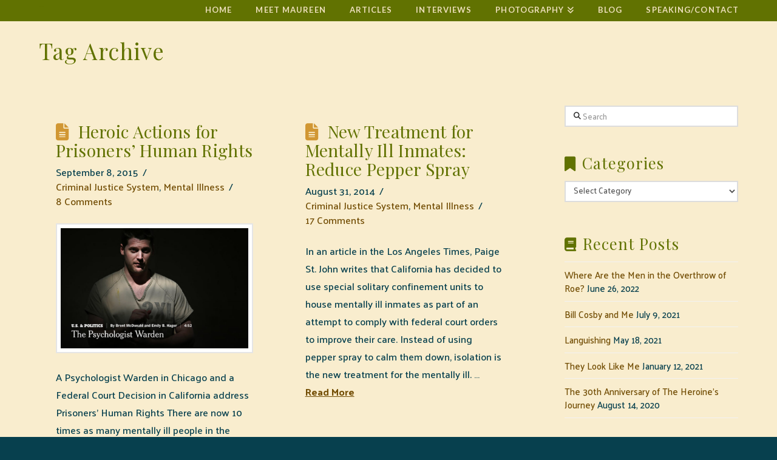

--- FILE ---
content_type: text/html; charset=UTF-8
request_url: https://maureenmurdock.com/tag/california-state-prisons/
body_size: 17602
content:
<!DOCTYPE html>
<html class="no-js" lang="en">
<head>
<meta charset="UTF-8">
<meta name="viewport" content="width=device-width, initial-scale=1.0">
<link rel="pingback" href="https://maureenmurdock.com/xmlrpc.php">
<title>california state prisons | Maureen Murdock</title>
<link href="https://fonts.googleapis.com/css?family=Lato:100,100i,200,200i,300,300i,400,400i,500,500i,600,600i,700,700i,800,800i,900,900i%7COpen+Sans:100,100i,200,200i,300,300i,400,400i,500,500i,600,600i,700,700i,800,800i,900,900i%7CIndie+Flower:100,100i,200,200i,300,300i,400,400i,500,500i,600,600i,700,700i,800,800i,900,900i%7COswald:100,100i,200,200i,300,300i,400,400i,500,500i,600,600i,700,700i,800,800i,900,900i" rel="stylesheet"><meta name='robots' content='max-image-preview:large' />
	<style>img:is([sizes="auto" i], [sizes^="auto," i]) { contain-intrinsic-size: 3000px 1500px }</style>
	<link rel="alternate" type="application/rss+xml" title="Maureen Murdock &raquo; Feed" href="https://maureenmurdock.com/feed/" />
<link rel="alternate" type="application/rss+xml" title="Maureen Murdock &raquo; Comments Feed" href="https://maureenmurdock.com/comments/feed/" />
<link rel="alternate" type="application/rss+xml" title="Maureen Murdock &raquo; california state prisons Tag Feed" href="https://maureenmurdock.com/tag/california-state-prisons/feed/" />
<script type="text/javascript">
/* <![CDATA[ */
window._wpemojiSettings = {"baseUrl":"https:\/\/s.w.org\/images\/core\/emoji\/15.0.3\/72x72\/","ext":".png","svgUrl":"https:\/\/s.w.org\/images\/core\/emoji\/15.0.3\/svg\/","svgExt":".svg","source":{"concatemoji":"https:\/\/maureenmurdock.com\/wp-includes\/js\/wp-emoji-release.min.js?ver=6.7.4"}};
/*! This file is auto-generated */
!function(i,n){var o,s,e;function c(e){try{var t={supportTests:e,timestamp:(new Date).valueOf()};sessionStorage.setItem(o,JSON.stringify(t))}catch(e){}}function p(e,t,n){e.clearRect(0,0,e.canvas.width,e.canvas.height),e.fillText(t,0,0);var t=new Uint32Array(e.getImageData(0,0,e.canvas.width,e.canvas.height).data),r=(e.clearRect(0,0,e.canvas.width,e.canvas.height),e.fillText(n,0,0),new Uint32Array(e.getImageData(0,0,e.canvas.width,e.canvas.height).data));return t.every(function(e,t){return e===r[t]})}function u(e,t,n){switch(t){case"flag":return n(e,"\ud83c\udff3\ufe0f\u200d\u26a7\ufe0f","\ud83c\udff3\ufe0f\u200b\u26a7\ufe0f")?!1:!n(e,"\ud83c\uddfa\ud83c\uddf3","\ud83c\uddfa\u200b\ud83c\uddf3")&&!n(e,"\ud83c\udff4\udb40\udc67\udb40\udc62\udb40\udc65\udb40\udc6e\udb40\udc67\udb40\udc7f","\ud83c\udff4\u200b\udb40\udc67\u200b\udb40\udc62\u200b\udb40\udc65\u200b\udb40\udc6e\u200b\udb40\udc67\u200b\udb40\udc7f");case"emoji":return!n(e,"\ud83d\udc26\u200d\u2b1b","\ud83d\udc26\u200b\u2b1b")}return!1}function f(e,t,n){var r="undefined"!=typeof WorkerGlobalScope&&self instanceof WorkerGlobalScope?new OffscreenCanvas(300,150):i.createElement("canvas"),a=r.getContext("2d",{willReadFrequently:!0}),o=(a.textBaseline="top",a.font="600 32px Arial",{});return e.forEach(function(e){o[e]=t(a,e,n)}),o}function t(e){var t=i.createElement("script");t.src=e,t.defer=!0,i.head.appendChild(t)}"undefined"!=typeof Promise&&(o="wpEmojiSettingsSupports",s=["flag","emoji"],n.supports={everything:!0,everythingExceptFlag:!0},e=new Promise(function(e){i.addEventListener("DOMContentLoaded",e,{once:!0})}),new Promise(function(t){var n=function(){try{var e=JSON.parse(sessionStorage.getItem(o));if("object"==typeof e&&"number"==typeof e.timestamp&&(new Date).valueOf()<e.timestamp+604800&&"object"==typeof e.supportTests)return e.supportTests}catch(e){}return null}();if(!n){if("undefined"!=typeof Worker&&"undefined"!=typeof OffscreenCanvas&&"undefined"!=typeof URL&&URL.createObjectURL&&"undefined"!=typeof Blob)try{var e="postMessage("+f.toString()+"("+[JSON.stringify(s),u.toString(),p.toString()].join(",")+"));",r=new Blob([e],{type:"text/javascript"}),a=new Worker(URL.createObjectURL(r),{name:"wpTestEmojiSupports"});return void(a.onmessage=function(e){c(n=e.data),a.terminate(),t(n)})}catch(e){}c(n=f(s,u,p))}t(n)}).then(function(e){for(var t in e)n.supports[t]=e[t],n.supports.everything=n.supports.everything&&n.supports[t],"flag"!==t&&(n.supports.everythingExceptFlag=n.supports.everythingExceptFlag&&n.supports[t]);n.supports.everythingExceptFlag=n.supports.everythingExceptFlag&&!n.supports.flag,n.DOMReady=!1,n.readyCallback=function(){n.DOMReady=!0}}).then(function(){return e}).then(function(){var e;n.supports.everything||(n.readyCallback(),(e=n.source||{}).concatemoji?t(e.concatemoji):e.wpemoji&&e.twemoji&&(t(e.twemoji),t(e.wpemoji)))}))}((window,document),window._wpemojiSettings);
/* ]]> */
</script>
<link rel='stylesheet' id='layerslider-css' href='https://maureenmurdock.com/wp-content/plugins/LayerSlider/assets/static/layerslider/css/layerslider.css?ver=7.14.3' type='text/css' media='all' />
<style id='wp-emoji-styles-inline-css' type='text/css'>

	img.wp-smiley, img.emoji {
		display: inline !important;
		border: none !important;
		box-shadow: none !important;
		height: 1em !important;
		width: 1em !important;
		margin: 0 0.07em !important;
		vertical-align: -0.1em !important;
		background: none !important;
		padding: 0 !important;
	}
</style>
<link rel='stylesheet' id='wp-block-library-css' href='https://maureenmurdock.com/wp-includes/css/dist/block-library/style.min.css?ver=6.7.4' type='text/css' media='all' />
<style id='wp-block-library-theme-inline-css' type='text/css'>
.wp-block-audio :where(figcaption){color:#555;font-size:13px;text-align:center}.is-dark-theme .wp-block-audio :where(figcaption){color:#ffffffa6}.wp-block-audio{margin:0 0 1em}.wp-block-code{border:1px solid #ccc;border-radius:4px;font-family:Menlo,Consolas,monaco,monospace;padding:.8em 1em}.wp-block-embed :where(figcaption){color:#555;font-size:13px;text-align:center}.is-dark-theme .wp-block-embed :where(figcaption){color:#ffffffa6}.wp-block-embed{margin:0 0 1em}.blocks-gallery-caption{color:#555;font-size:13px;text-align:center}.is-dark-theme .blocks-gallery-caption{color:#ffffffa6}:root :where(.wp-block-image figcaption){color:#555;font-size:13px;text-align:center}.is-dark-theme :root :where(.wp-block-image figcaption){color:#ffffffa6}.wp-block-image{margin:0 0 1em}.wp-block-pullquote{border-bottom:4px solid;border-top:4px solid;color:currentColor;margin-bottom:1.75em}.wp-block-pullquote cite,.wp-block-pullquote footer,.wp-block-pullquote__citation{color:currentColor;font-size:.8125em;font-style:normal;text-transform:uppercase}.wp-block-quote{border-left:.25em solid;margin:0 0 1.75em;padding-left:1em}.wp-block-quote cite,.wp-block-quote footer{color:currentColor;font-size:.8125em;font-style:normal;position:relative}.wp-block-quote:where(.has-text-align-right){border-left:none;border-right:.25em solid;padding-left:0;padding-right:1em}.wp-block-quote:where(.has-text-align-center){border:none;padding-left:0}.wp-block-quote.is-large,.wp-block-quote.is-style-large,.wp-block-quote:where(.is-style-plain){border:none}.wp-block-search .wp-block-search__label{font-weight:700}.wp-block-search__button{border:1px solid #ccc;padding:.375em .625em}:where(.wp-block-group.has-background){padding:1.25em 2.375em}.wp-block-separator.has-css-opacity{opacity:.4}.wp-block-separator{border:none;border-bottom:2px solid;margin-left:auto;margin-right:auto}.wp-block-separator.has-alpha-channel-opacity{opacity:1}.wp-block-separator:not(.is-style-wide):not(.is-style-dots){width:100px}.wp-block-separator.has-background:not(.is-style-dots){border-bottom:none;height:1px}.wp-block-separator.has-background:not(.is-style-wide):not(.is-style-dots){height:2px}.wp-block-table{margin:0 0 1em}.wp-block-table td,.wp-block-table th{word-break:normal}.wp-block-table :where(figcaption){color:#555;font-size:13px;text-align:center}.is-dark-theme .wp-block-table :where(figcaption){color:#ffffffa6}.wp-block-video :where(figcaption){color:#555;font-size:13px;text-align:center}.is-dark-theme .wp-block-video :where(figcaption){color:#ffffffa6}.wp-block-video{margin:0 0 1em}:root :where(.wp-block-template-part.has-background){margin-bottom:0;margin-top:0;padding:1.25em 2.375em}
</style>
<style id='classic-theme-styles-inline-css' type='text/css'>
/*! This file is auto-generated */
.wp-block-button__link{color:#fff;background-color:#32373c;border-radius:9999px;box-shadow:none;text-decoration:none;padding:calc(.667em + 2px) calc(1.333em + 2px);font-size:1.125em}.wp-block-file__button{background:#32373c;color:#fff;text-decoration:none}
</style>
<style id='global-styles-inline-css' type='text/css'>
:root{--wp--preset--aspect-ratio--square: 1;--wp--preset--aspect-ratio--4-3: 4/3;--wp--preset--aspect-ratio--3-4: 3/4;--wp--preset--aspect-ratio--3-2: 3/2;--wp--preset--aspect-ratio--2-3: 2/3;--wp--preset--aspect-ratio--16-9: 16/9;--wp--preset--aspect-ratio--9-16: 9/16;--wp--preset--color--black: #000000;--wp--preset--color--cyan-bluish-gray: #abb8c3;--wp--preset--color--white: #ffffff;--wp--preset--color--pale-pink: #f78da7;--wp--preset--color--vivid-red: #cf2e2e;--wp--preset--color--luminous-vivid-orange: #ff6900;--wp--preset--color--luminous-vivid-amber: #fcb900;--wp--preset--color--light-green-cyan: #7bdcb5;--wp--preset--color--vivid-green-cyan: #00d084;--wp--preset--color--pale-cyan-blue: #8ed1fc;--wp--preset--color--vivid-cyan-blue: #0693e3;--wp--preset--color--vivid-purple: #9b51e0;--wp--preset--gradient--vivid-cyan-blue-to-vivid-purple: linear-gradient(135deg,rgba(6,147,227,1) 0%,rgb(155,81,224) 100%);--wp--preset--gradient--light-green-cyan-to-vivid-green-cyan: linear-gradient(135deg,rgb(122,220,180) 0%,rgb(0,208,130) 100%);--wp--preset--gradient--luminous-vivid-amber-to-luminous-vivid-orange: linear-gradient(135deg,rgba(252,185,0,1) 0%,rgba(255,105,0,1) 100%);--wp--preset--gradient--luminous-vivid-orange-to-vivid-red: linear-gradient(135deg,rgba(255,105,0,1) 0%,rgb(207,46,46) 100%);--wp--preset--gradient--very-light-gray-to-cyan-bluish-gray: linear-gradient(135deg,rgb(238,238,238) 0%,rgb(169,184,195) 100%);--wp--preset--gradient--cool-to-warm-spectrum: linear-gradient(135deg,rgb(74,234,220) 0%,rgb(151,120,209) 20%,rgb(207,42,186) 40%,rgb(238,44,130) 60%,rgb(251,105,98) 80%,rgb(254,248,76) 100%);--wp--preset--gradient--blush-light-purple: linear-gradient(135deg,rgb(255,206,236) 0%,rgb(152,150,240) 100%);--wp--preset--gradient--blush-bordeaux: linear-gradient(135deg,rgb(254,205,165) 0%,rgb(254,45,45) 50%,rgb(107,0,62) 100%);--wp--preset--gradient--luminous-dusk: linear-gradient(135deg,rgb(255,203,112) 0%,rgb(199,81,192) 50%,rgb(65,88,208) 100%);--wp--preset--gradient--pale-ocean: linear-gradient(135deg,rgb(255,245,203) 0%,rgb(182,227,212) 50%,rgb(51,167,181) 100%);--wp--preset--gradient--electric-grass: linear-gradient(135deg,rgb(202,248,128) 0%,rgb(113,206,126) 100%);--wp--preset--gradient--midnight: linear-gradient(135deg,rgb(2,3,129) 0%,rgb(40,116,252) 100%);--wp--preset--font-size--small: 13px;--wp--preset--font-size--medium: 20px;--wp--preset--font-size--large: 36px;--wp--preset--font-size--x-large: 42px;--wp--preset--spacing--20: 0.44rem;--wp--preset--spacing--30: 0.67rem;--wp--preset--spacing--40: 1rem;--wp--preset--spacing--50: 1.5rem;--wp--preset--spacing--60: 2.25rem;--wp--preset--spacing--70: 3.38rem;--wp--preset--spacing--80: 5.06rem;--wp--preset--shadow--natural: 6px 6px 9px rgba(0, 0, 0, 0.2);--wp--preset--shadow--deep: 12px 12px 50px rgba(0, 0, 0, 0.4);--wp--preset--shadow--sharp: 6px 6px 0px rgba(0, 0, 0, 0.2);--wp--preset--shadow--outlined: 6px 6px 0px -3px rgba(255, 255, 255, 1), 6px 6px rgba(0, 0, 0, 1);--wp--preset--shadow--crisp: 6px 6px 0px rgba(0, 0, 0, 1);}:where(.is-layout-flex){gap: 0.5em;}:where(.is-layout-grid){gap: 0.5em;}body .is-layout-flex{display: flex;}.is-layout-flex{flex-wrap: wrap;align-items: center;}.is-layout-flex > :is(*, div){margin: 0;}body .is-layout-grid{display: grid;}.is-layout-grid > :is(*, div){margin: 0;}:where(.wp-block-columns.is-layout-flex){gap: 2em;}:where(.wp-block-columns.is-layout-grid){gap: 2em;}:where(.wp-block-post-template.is-layout-flex){gap: 1.25em;}:where(.wp-block-post-template.is-layout-grid){gap: 1.25em;}.has-black-color{color: var(--wp--preset--color--black) !important;}.has-cyan-bluish-gray-color{color: var(--wp--preset--color--cyan-bluish-gray) !important;}.has-white-color{color: var(--wp--preset--color--white) !important;}.has-pale-pink-color{color: var(--wp--preset--color--pale-pink) !important;}.has-vivid-red-color{color: var(--wp--preset--color--vivid-red) !important;}.has-luminous-vivid-orange-color{color: var(--wp--preset--color--luminous-vivid-orange) !important;}.has-luminous-vivid-amber-color{color: var(--wp--preset--color--luminous-vivid-amber) !important;}.has-light-green-cyan-color{color: var(--wp--preset--color--light-green-cyan) !important;}.has-vivid-green-cyan-color{color: var(--wp--preset--color--vivid-green-cyan) !important;}.has-pale-cyan-blue-color{color: var(--wp--preset--color--pale-cyan-blue) !important;}.has-vivid-cyan-blue-color{color: var(--wp--preset--color--vivid-cyan-blue) !important;}.has-vivid-purple-color{color: var(--wp--preset--color--vivid-purple) !important;}.has-black-background-color{background-color: var(--wp--preset--color--black) !important;}.has-cyan-bluish-gray-background-color{background-color: var(--wp--preset--color--cyan-bluish-gray) !important;}.has-white-background-color{background-color: var(--wp--preset--color--white) !important;}.has-pale-pink-background-color{background-color: var(--wp--preset--color--pale-pink) !important;}.has-vivid-red-background-color{background-color: var(--wp--preset--color--vivid-red) !important;}.has-luminous-vivid-orange-background-color{background-color: var(--wp--preset--color--luminous-vivid-orange) !important;}.has-luminous-vivid-amber-background-color{background-color: var(--wp--preset--color--luminous-vivid-amber) !important;}.has-light-green-cyan-background-color{background-color: var(--wp--preset--color--light-green-cyan) !important;}.has-vivid-green-cyan-background-color{background-color: var(--wp--preset--color--vivid-green-cyan) !important;}.has-pale-cyan-blue-background-color{background-color: var(--wp--preset--color--pale-cyan-blue) !important;}.has-vivid-cyan-blue-background-color{background-color: var(--wp--preset--color--vivid-cyan-blue) !important;}.has-vivid-purple-background-color{background-color: var(--wp--preset--color--vivid-purple) !important;}.has-black-border-color{border-color: var(--wp--preset--color--black) !important;}.has-cyan-bluish-gray-border-color{border-color: var(--wp--preset--color--cyan-bluish-gray) !important;}.has-white-border-color{border-color: var(--wp--preset--color--white) !important;}.has-pale-pink-border-color{border-color: var(--wp--preset--color--pale-pink) !important;}.has-vivid-red-border-color{border-color: var(--wp--preset--color--vivid-red) !important;}.has-luminous-vivid-orange-border-color{border-color: var(--wp--preset--color--luminous-vivid-orange) !important;}.has-luminous-vivid-amber-border-color{border-color: var(--wp--preset--color--luminous-vivid-amber) !important;}.has-light-green-cyan-border-color{border-color: var(--wp--preset--color--light-green-cyan) !important;}.has-vivid-green-cyan-border-color{border-color: var(--wp--preset--color--vivid-green-cyan) !important;}.has-pale-cyan-blue-border-color{border-color: var(--wp--preset--color--pale-cyan-blue) !important;}.has-vivid-cyan-blue-border-color{border-color: var(--wp--preset--color--vivid-cyan-blue) !important;}.has-vivid-purple-border-color{border-color: var(--wp--preset--color--vivid-purple) !important;}.has-vivid-cyan-blue-to-vivid-purple-gradient-background{background: var(--wp--preset--gradient--vivid-cyan-blue-to-vivid-purple) !important;}.has-light-green-cyan-to-vivid-green-cyan-gradient-background{background: var(--wp--preset--gradient--light-green-cyan-to-vivid-green-cyan) !important;}.has-luminous-vivid-amber-to-luminous-vivid-orange-gradient-background{background: var(--wp--preset--gradient--luminous-vivid-amber-to-luminous-vivid-orange) !important;}.has-luminous-vivid-orange-to-vivid-red-gradient-background{background: var(--wp--preset--gradient--luminous-vivid-orange-to-vivid-red) !important;}.has-very-light-gray-to-cyan-bluish-gray-gradient-background{background: var(--wp--preset--gradient--very-light-gray-to-cyan-bluish-gray) !important;}.has-cool-to-warm-spectrum-gradient-background{background: var(--wp--preset--gradient--cool-to-warm-spectrum) !important;}.has-blush-light-purple-gradient-background{background: var(--wp--preset--gradient--blush-light-purple) !important;}.has-blush-bordeaux-gradient-background{background: var(--wp--preset--gradient--blush-bordeaux) !important;}.has-luminous-dusk-gradient-background{background: var(--wp--preset--gradient--luminous-dusk) !important;}.has-pale-ocean-gradient-background{background: var(--wp--preset--gradient--pale-ocean) !important;}.has-electric-grass-gradient-background{background: var(--wp--preset--gradient--electric-grass) !important;}.has-midnight-gradient-background{background: var(--wp--preset--gradient--midnight) !important;}.has-small-font-size{font-size: var(--wp--preset--font-size--small) !important;}.has-medium-font-size{font-size: var(--wp--preset--font-size--medium) !important;}.has-large-font-size{font-size: var(--wp--preset--font-size--large) !important;}.has-x-large-font-size{font-size: var(--wp--preset--font-size--x-large) !important;}
:where(.wp-block-post-template.is-layout-flex){gap: 1.25em;}:where(.wp-block-post-template.is-layout-grid){gap: 1.25em;}
:where(.wp-block-columns.is-layout-flex){gap: 2em;}:where(.wp-block-columns.is-layout-grid){gap: 2em;}
:root :where(.wp-block-pullquote){font-size: 1.5em;line-height: 1.6;}
</style>
<link rel='stylesheet' id='x-stack-css' href='https://maureenmurdock.com/wp-content/themes/x/framework/dist/css/site/stacks/renew.css?ver=10.6.3' type='text/css' media='all' />
<style id='akismet-widget-style-inline-css' type='text/css'>

			.a-stats {
				--akismet-color-mid-green: #357b49;
				--akismet-color-white: #fff;
				--akismet-color-light-grey: #f6f7f7;

				max-width: 350px;
				width: auto;
			}

			.a-stats * {
				all: unset;
				box-sizing: border-box;
			}

			.a-stats strong {
				font-weight: 600;
			}

			.a-stats a.a-stats__link,
			.a-stats a.a-stats__link:visited,
			.a-stats a.a-stats__link:active {
				background: var(--akismet-color-mid-green);
				border: none;
				box-shadow: none;
				border-radius: 8px;
				color: var(--akismet-color-white);
				cursor: pointer;
				display: block;
				font-family: -apple-system, BlinkMacSystemFont, 'Segoe UI', 'Roboto', 'Oxygen-Sans', 'Ubuntu', 'Cantarell', 'Helvetica Neue', sans-serif;
				font-weight: 500;
				padding: 12px;
				text-align: center;
				text-decoration: none;
				transition: all 0.2s ease;
			}

			/* Extra specificity to deal with TwentyTwentyOne focus style */
			.widget .a-stats a.a-stats__link:focus {
				background: var(--akismet-color-mid-green);
				color: var(--akismet-color-white);
				text-decoration: none;
			}

			.a-stats a.a-stats__link:hover {
				filter: brightness(110%);
				box-shadow: 0 4px 12px rgba(0, 0, 0, 0.06), 0 0 2px rgba(0, 0, 0, 0.16);
			}

			.a-stats .count {
				color: var(--akismet-color-white);
				display: block;
				font-size: 1.5em;
				line-height: 1.4;
				padding: 0 13px;
				white-space: nowrap;
			}
		
</style>
<style id='cs-inline-css' type='text/css'>
@media (min-width:1200px){.x-hide-xl{display:none !important;}}@media (min-width:979px) and (max-width:1199px){.x-hide-lg{display:none !important;}}@media (min-width:767px) and (max-width:978px){.x-hide-md{display:none !important;}}@media (min-width:480px) and (max-width:766px){.x-hide-sm{display:none !important;}}@media (max-width:479px){.x-hide-xs{display:none !important;}} a,h1 a:hover,h2 a:hover,h3 a:hover,h4 a:hover,h5 a:hover,h6 a:hover,.x-comment-time:hover,#reply-title small a,.comment-reply-link:hover,.x-comment-author a:hover,.x-recent-posts a:hover .h-recent-posts{color:rgb(114,77,4);}a:hover,#reply-title small a:hover{color:rgb(224,150,13);}.entry-title i,.entry-title svg{color:hsl(38,63%,51%);}a.x-img-thumbnail:hover,li.bypostauthor > article.comment{border-color:rgb(114,77,4);}.flex-direction-nav a,.flex-control-nav a:hover,.flex-control-nav a.flex-active,.x-dropcap,.x-skill-bar .bar,.x-pricing-column.featured h2,.h-comments-title small,.x-pagination a:hover,.woocommerce-pagination a:hover,.x-entry-share .x-share:hover,.entry-thumb,.widget_tag_cloud .tagcloud a:hover,.widget_product_tag_cloud .tagcloud a:hover,.x-highlight,.x-recent-posts .x-recent-posts-img:after,.x-portfolio-filters{background-color:rgb(114,77,4);}.x-portfolio-filters:hover{background-color:rgb(224,150,13);}.x-main{width:calc(72% - 3.20197%);}.x-sidebar{width:calc(100% - 3.20197% - 72%);}.h-landmark{font-weight:500;}.x-comment-author a{color:#07404e;}.x-comment-author a,.comment-form-author label,.comment-form-email label,.comment-form-url label,.comment-form-rating label,.comment-form-comment label,.widget_calendar #wp-calendar caption,.widget_calendar #wp-calendar th,.x-accordion-heading .x-accordion-toggle,.x-nav-tabs > li > a:hover,.x-nav-tabs > .active > a,.x-nav-tabs > .active > a:hover{color:#617201;}.widget_calendar #wp-calendar th{border-bottom-color:#617201;}.x-pagination span.current,.woocommerce-pagination span[aria-current],.x-portfolio-filters-menu,.widget_tag_cloud .tagcloud a,.h-feature-headline span i,.widget_price_filter .ui-slider .ui-slider-handle{background-color:#617201;}@media (max-width:978.98px){}@media (max-width:978.98px){.x-content-sidebar-active .alignwide,.x-sidebar-content-active .alignwide{width:calc((1177.6 / 1152) * 100%);max-width:calc((1177.6 / 1152) * 100%);margin-left:calc((((1177.6 / 1152) * 100%) - 100%) / -2);}}@media (max-width:978.98px){.x-content-sidebar-active .alignfull,.x-sidebar-content-active .alignfull{width:calc((1280 / 1152) * 100%);max-width:calc((1280 / 1152) * 100%);margin-left:calc((((1280 / 1152) * 100%) - 100%) / -2);}}.x-full-width-active .alignwide{width:calc((1177.6 / 1152) * 100%);max-width:calc((1177.6 / 1152) * 100%);margin-left:calc((((1177.6 / 1152) * 100%) - 100%) / -2);}.x-full-width-active .alignfull{width:calc((1280 / 1152) * 100%);max-width:calc((1280 / 1152) * 100%);margin-left:calc((((1280 / 1152) * 100%) - 100%) / -2);}html{font-size:15px;}@media (min-width:479px){html{font-size:15px;}}@media (min-width:766px){html{font-size:15px;}}@media (min-width:978px){html{font-size:15px;}}@media (min-width:1199px){html{font-size:15px;}}body{font-style:normal;font-weight:500;color:#07404e;background-color:#07404e;}.w-b{font-weight:500 !important;}h1,h2,h3,h4,h5,h6,.h1,.h2,.h3,.h4,.h5,.h6,.x-text-headline{font-family:"Playfair Display",serif;font-style:normal;font-weight:400;}h1,.h1{letter-spacing:0.004em;}h2,.h2{letter-spacing:0.01em;}h3,.h3{letter-spacing:0.033em;}h4,.h4{letter-spacing:0.039em;}h5,.h5{letter-spacing:0.053em;}h6,.h6{letter-spacing:0.032em;}.w-h{font-weight:400 !important;}.x-container.width{width:90%;}.x-container.max{max-width:1280px;}.x-bar-content.x-container.width{flex-basis:90%;}.site,.x-site{width:90%;max-width:1280px;}.x-main.full{float:none;clear:both;display:block;width:auto;}@media (max-width:978.98px){.x-main.full,.x-main.left,.x-main.right,.x-sidebar.left,.x-sidebar.right{float:none;display:block;width:auto !important;}}.entry-header,.entry-content{font-size:1.11rem;}body,input,button,select,textarea{font-family:"Palanquin",sans-serif;}h1,h2,h3,h4,h5,h6,.h1,.h2,.h3,.h4,.h5,.h6,h1 a,h2 a,h3 a,h4 a,h5 a,h6 a,.h1 a,.h2 a,.h3 a,.h4 a,.h5 a,.h6 a,blockquote{color:#617201;}.cfc-h-tx{color:#617201 !important;}.cfc-h-bd{border-color:#617201 !important;}.cfc-h-bg{background-color:#617201 !important;}.cfc-b-tx{color:#07404e !important;}.cfc-b-bd{border-color:#07404e !important;}.cfc-b-bg{background-color:#07404e !important;}.x-btn,.button,[type="submit"]{color:#ebd294;border-color:#739901;background-color:#617201;text-shadow:0 0.075em 0.075em rgba(0,0,0,0.5);border-radius:0.25em;}.x-btn:hover,.button:hover,[type="submit"]:hover{color:#617201;border-color:#e0ae54;background-color:#ebd294;text-shadow:0 0.075em 0.075em rgba(0,0,0,0.5);}.x-btn.x-btn-real,.x-btn.x-btn-real:hover{margin-bottom:0.25em;text-shadow:0 0.075em 0.075em rgba(0,0,0,0.65);}.x-btn.x-btn-real{box-shadow:0 0.25em 0 0 #a71000,0 4px 9px rgba(0,0,0,0.75);}.x-btn.x-btn-real:hover{box-shadow:0 0.25em 0 0 #a71000,0 4px 9px rgba(0,0,0,0.75);}.x-btn.x-btn-flat,.x-btn.x-btn-flat:hover{margin-bottom:0;text-shadow:0 0.075em 0.075em rgba(0,0,0,0.65);box-shadow:none;}.x-btn.x-btn-transparent,.x-btn.x-btn-transparent:hover{margin-bottom:0;border-width:3px;text-shadow:none;text-transform:uppercase;background-color:transparent;box-shadow:none;}.h-widget:before,.x-flickr-widget .h-widget:before,.x-dribbble-widget .h-widget:before{position:relative;font-weight:normal;font-style:normal;line-height:1;text-decoration:inherit;-webkit-font-smoothing:antialiased;speak:none;}.h-widget:before{padding-right:0.4em;font-family:"fontawesome";}.x-flickr-widget .h-widget:before,.x-dribbble-widget .h-widget:before{top:0.025em;padding-right:0.35em;font-family:"foundationsocial";font-size:0.785em;}.widget_archive .h-widget:before{content:"\f303";top:-0.045em;font-size:0.925em;}.widget_calendar .h-widget:before{content:"\f073";top:-0.0825em;font-size:0.85em;}.widget_categories .h-widget:before,.widget_product_categories .h-widget:before{content:"\f02e";font-size:0.95em;}.widget_nav_menu .h-widget:before,.widget_layered_nav .h-widget:before{content:"\f0c9";}.widget_meta .h-widget:before{content:"\f0fe";top:-0.065em;font-size:0.895em;}.widget_pages .h-widget:before{font-family:"FontAwesomeRegular";content:"\f15c";top:-0.065em;font-size:0.85em;}.widget_recent_reviews .h-widget:before,.widget_recent_comments .h-widget:before{content:"\f086";top:-0.065em;font-size:0.895em;}.widget_recent_entries .h-widget:before{content:"\f02d";top:-0.045em;font-size:0.875em;}.widget_rss .h-widget:before{content:"\f09e";padding-right:0.2em;}.widget_search .h-widget:before,.widget_product_search .h-widget:before{content:"\f0a4";top:-0.075em;font-size:0.85em;}.widget_tag_cloud .h-widget:before,.widget_product_tag_cloud .h-widget:before{content:"\f02c";font-size:0.925em;}.widget_text .h-widget:before{content:"\f054";padding-right:0.4em;font-size:0.925em;}.x-dribbble-widget .h-widget:before{content:"\f009";}.x-flickr-widget .h-widget:before{content:"\f010";padding-right:0.35em;}.widget_best_sellers .h-widget:before{content:"\f091";top:-0.0975em;font-size:0.815em;}.widget_shopping_cart .h-widget:before{content:"\f07a";top:-0.05em;font-size:0.945em;}.widget_products .h-widget:before{content:"\f0f2";top:-0.05em;font-size:0.945em;}.widget_featured_products .h-widget:before{content:"\f0a3";}.widget_layered_nav_filters .h-widget:before{content:"\f046";top:1px;}.widget_onsale .h-widget:before{content:"\f02b";font-size:0.925em;}.widget_price_filter .h-widget:before{content:"\f0d6";font-size:1.025em;}.widget_random_products .h-widget:before{content:"\f074";font-size:0.925em;}.widget_recently_viewed_products .h-widget:before{content:"\f06e";}.widget_recent_products .h-widget:before{content:"\f08d";top:-0.035em;font-size:0.9em;}.widget_top_rated_products .h-widget:before{content:"\f075";top:-0.145em;font-size:0.885em;}.x-topbar .p-info,.x-topbar .p-info a,.x-topbar .x-social-global a{color:#eddfbb;}.x-topbar .p-info a:hover{color:#e0ae54;}.x-topbar{background-color:#1f2c39;}.x-navbar .desktop .x-nav > li:before{padding-top:10px;}.x-navbar .desktop .x-nav > li > a,.x-navbar .desktop .sub-menu li > a,.x-navbar .mobile .x-nav li a{color:rgb(237,223,187);}.x-navbar .desktop .x-nav > li > a:hover,.x-navbar .desktop .x-nav > .x-active > a,.x-navbar .desktop .x-nav > .current-menu-item > a,.x-navbar .desktop .sub-menu li > a:hover,.x-navbar .desktop .sub-menu li.x-active > a,.x-navbar .desktop .sub-menu li.current-menu-item > a,.x-navbar .desktop .x-nav .x-megamenu > .sub-menu > li > a,.x-navbar .mobile .x-nav li > a:hover,.x-navbar .mobile .x-nav li.x-active > a,.x-navbar .mobile .x-nav li.current-menu-item > a{color:#e0ae54;}.x-btn-navbar,.x-btn-navbar:hover{color:#ffffff;}.x-navbar .desktop .sub-menu li:before,.x-navbar .desktop .sub-menu li:after{background-color:rgb(237,223,187);}.x-navbar,.x-navbar .sub-menu{background-color:#617201 !important;}.x-btn-navbar,.x-btn-navbar.collapsed:hover{background-color:#476481;}.x-btn-navbar.collapsed{background-color:#3e5771;}.x-navbar .desktop .x-nav > li > a:hover > span,.x-navbar .desktop .x-nav > li.x-active > a > span,.x-navbar .desktop .x-nav > li.current-menu-item > a > span{box-shadow:0 2px 0 0 #e0ae54;}.x-navbar .desktop .x-nav > li > a{height:35px;padding-top:10px;}.x-navbar .desktop .x-nav > li ul{top:35px;}.x-colophon.bottom{background-color:#724d04;}.x-colophon.bottom,.x-colophon.bottom a,.x-colophon.bottom .x-social-global a{color:#eddfbb;}.x-navbar.x-navbar-fixed-top.x-container.max.width{width:90%%;max-width:1280pxpx;}.x-navbar-inner{min-height:35px;}.x-brand{margin-top:10px;font-family:"Bodoni MT",Didot,"Didot LT STD","Hoefler Text",Garamond,"Times New Roman",serif;font-size:1px;font-style:normal;font-weight:400;letter-spacing:0.032em;color:rgb(97,114,1);}.x-brand:hover,.x-brand:focus{color:rgb(97,114,1);}.x-brand img{width:calc(10px / 2);}.x-navbar .x-nav-wrap .x-nav > li > a{font-family:"Lato",sans-serif;font-style:normal;font-weight:700;letter-spacing:0.085em;text-transform:uppercase;}.x-navbar .desktop .x-nav > li > a{font-size:13px;}.x-navbar .desktop .x-nav > li > a:not(.x-btn-navbar-woocommerce){padding-left:20px;padding-right:20px;}.x-navbar .desktop .x-nav > li > a > span{margin-right:-0.085em;}.x-btn-navbar{margin-top:20px;}.x-btn-navbar,.x-btn-navbar.collapsed{font-size:24px;}@media (max-width:979px){.x-widgetbar{left:0;right:0;}}.x-colophon.bottom{background-color:#724d04;}.x-colophon.bottom,.x-colophon.bottom a,.x-colophon.bottom .x-social-global a{color:#eddfbb;}.bg .mejs-container,.x-video .mejs-container{position:unset !important;} @font-face{font-family:'FontAwesomePro';font-style:normal;font-weight:900;font-display:block;src:url('https://maureenmurdock.com/wp-content/plugins/cornerstone/assets/fonts/fa-solid-900.woff2?ver=6.7.2') format('woff2'),url('https://maureenmurdock.com/wp-content/plugins/cornerstone/assets/fonts/fa-solid-900.ttf?ver=6.7.2') format('truetype');}[data-x-fa-pro-icon]{font-family:"FontAwesomePro" !important;}[data-x-fa-pro-icon]:before{content:attr(data-x-fa-pro-icon);}[data-x-icon],[data-x-icon-o],[data-x-icon-l],[data-x-icon-s],[data-x-icon-b],[data-x-icon-sr],[data-x-icon-ss],[data-x-icon-sl],[data-x-fa-pro-icon],[class*="cs-fa-"]{display:inline-flex;font-style:normal;font-weight:400;text-decoration:inherit;text-rendering:auto;-webkit-font-smoothing:antialiased;-moz-osx-font-smoothing:grayscale;}[data-x-icon].left,[data-x-icon-o].left,[data-x-icon-l].left,[data-x-icon-s].left,[data-x-icon-b].left,[data-x-icon-sr].left,[data-x-icon-ss].left,[data-x-icon-sl].left,[data-x-fa-pro-icon].left,[class*="cs-fa-"].left{margin-right:0.5em;}[data-x-icon].right,[data-x-icon-o].right,[data-x-icon-l].right,[data-x-icon-s].right,[data-x-icon-b].right,[data-x-icon-sr].right,[data-x-icon-ss].right,[data-x-icon-sl].right,[data-x-fa-pro-icon].right,[class*="cs-fa-"].right{margin-left:0.5em;}[data-x-icon]:before,[data-x-icon-o]:before,[data-x-icon-l]:before,[data-x-icon-s]:before,[data-x-icon-b]:before,[data-x-icon-sr]:before,[data-x-icon-ss]:before,[data-x-icon-sl]:before,[data-x-fa-pro-icon]:before,[class*="cs-fa-"]:before{line-height:1;}@font-face{font-family:'FontAwesome';font-style:normal;font-weight:900;font-display:block;src:url('https://maureenmurdock.com/wp-content/plugins/cornerstone/assets/fonts/fa-solid-900.woff2?ver=6.7.2') format('woff2'),url('https://maureenmurdock.com/wp-content/plugins/cornerstone/assets/fonts/fa-solid-900.ttf?ver=6.7.2') format('truetype');}[data-x-icon],[data-x-icon-s],[data-x-icon][class*="cs-fa-"]{font-family:"FontAwesome" !important;font-weight:900;}[data-x-icon]:before,[data-x-icon][class*="cs-fa-"]:before{content:attr(data-x-icon);}[data-x-icon-s]:before{content:attr(data-x-icon-s);}@font-face{font-family:'FontAwesomeRegular';font-style:normal;font-weight:400;font-display:block;src:url('https://maureenmurdock.com/wp-content/plugins/cornerstone/assets/fonts/fa-regular-400.woff2?ver=6.7.2') format('woff2'),url('https://maureenmurdock.com/wp-content/plugins/cornerstone/assets/fonts/fa-regular-400.ttf?ver=6.7.2') format('truetype');}@font-face{font-family:'FontAwesomePro';font-style:normal;font-weight:400;font-display:block;src:url('https://maureenmurdock.com/wp-content/plugins/cornerstone/assets/fonts/fa-regular-400.woff2?ver=6.7.2') format('woff2'),url('https://maureenmurdock.com/wp-content/plugins/cornerstone/assets/fonts/fa-regular-400.ttf?ver=6.7.2') format('truetype');}[data-x-icon-o]{font-family:"FontAwesomeRegular" !important;}[data-x-icon-o]:before{content:attr(data-x-icon-o);}@font-face{font-family:'FontAwesomeLight';font-style:normal;font-weight:300;font-display:block;src:url('https://maureenmurdock.com/wp-content/plugins/cornerstone/assets/fonts/fa-light-300.woff2?ver=6.7.2') format('woff2'),url('https://maureenmurdock.com/wp-content/plugins/cornerstone/assets/fonts/fa-light-300.ttf?ver=6.7.2') format('truetype');}@font-face{font-family:'FontAwesomePro';font-style:normal;font-weight:300;font-display:block;src:url('https://maureenmurdock.com/wp-content/plugins/cornerstone/assets/fonts/fa-light-300.woff2?ver=6.7.2') format('woff2'),url('https://maureenmurdock.com/wp-content/plugins/cornerstone/assets/fonts/fa-light-300.ttf?ver=6.7.2') format('truetype');}[data-x-icon-l]{font-family:"FontAwesomeLight" !important;font-weight:300;}[data-x-icon-l]:before{content:attr(data-x-icon-l);}@font-face{font-family:'FontAwesomeBrands';font-style:normal;font-weight:normal;font-display:block;src:url('https://maureenmurdock.com/wp-content/plugins/cornerstone/assets/fonts/fa-brands-400.woff2?ver=6.7.2') format('woff2'),url('https://maureenmurdock.com/wp-content/plugins/cornerstone/assets/fonts/fa-brands-400.ttf?ver=6.7.2') format('truetype');}[data-x-icon-b]{font-family:"FontAwesomeBrands" !important;}[data-x-icon-b]:before{content:attr(data-x-icon-b);}.widget.widget_rss li .rsswidget:before{content:"\f35d";padding-right:0.4em;font-family:"FontAwesome";}.site,.x-colophon.top{background-color:#f9edce;}.h-landmark,.entry-title.h-landmark{letter-spacing:.03em !important;}.x-colophon.bottom{padding:0px;}.x-colophon.bottom .x-colophon-content{margin:0px 0;}.x-iso-container-posts>.hentry .entry-wrap{background-color:#F9EDCE !important;}.widget ul li,.widget ol li{background-color:#F9EDCE !important;}.x-tab-content .x-tab-pane{background-color:#ebd294;}.x-nav-tabs>li>a{background:#cbb580;color:#617201}.x-nav-tabs>.active>a,.x-nav-tabs>.active>a:hover{background-color:#ebd294;}.x-tab-content .x-tab-pane{border:none;}.x-nav-tabs{border:none;}.x-nav-tabs.left,.x-nav-tabs.right,.x-nav-tabs.left+.x-tab-content,.x-nav-tabs.right+.x-tab-content,.x-nav-tabs.left>.x-nav-tabs-item,.x-nav-tabs.right>.x-nav-tabs-item,.x-nav-tabs.left>li a{border:none !important;}select#archives-dropdown-2{padding-top:1px !important;}.entry-wrap{border:none !important;}.x-header-landmark{border-color:#f9edce;}.site .p-meta>span:first-child,.site .p-meta>span:nth-child(1){display:none;}div#categories-3 select#cat{padding-top:1px !important;}.h-custom-headline.accent span:before,.h-custom-headline.accent span:after{background-color:#617201 !important;}
</style>
<script type="text/javascript" src="https://maureenmurdock.com/wp-includes/js/jquery/jquery.min.js?ver=3.7.1" id="jquery-core-js"></script>
<script type="text/javascript" src="https://maureenmurdock.com/wp-includes/js/jquery/jquery-migrate.min.js?ver=3.4.1" id="jquery-migrate-js"></script>
<script type="text/javascript" id="layerslider-utils-js-extra">
/* <![CDATA[ */
var LS_Meta = {"v":"7.14.3","fixGSAP":"1"};
/* ]]> */
</script>
<script type="text/javascript" src="https://maureenmurdock.com/wp-content/plugins/LayerSlider/assets/static/layerslider/js/layerslider.utils.js?ver=7.14.3" id="layerslider-utils-js"></script>
<script type="text/javascript" src="https://maureenmurdock.com/wp-content/plugins/LayerSlider/assets/static/layerslider/js/layerslider.kreaturamedia.jquery.js?ver=7.14.3" id="layerslider-js"></script>
<script type="text/javascript" src="https://maureenmurdock.com/wp-content/plugins/LayerSlider/assets/static/layerslider/js/layerslider.transitions.js?ver=7.14.3" id="layerslider-transitions-js"></script>
<meta name="generator" content="Powered by LayerSlider 7.14.3 - Build Heros, Sliders, and Popups. Create Animations and Beautiful, Rich Web Content as Easy as Never Before on WordPress." />
<!-- LayerSlider updates and docs at: https://layerslider.com -->
<link rel="https://api.w.org/" href="https://maureenmurdock.com/wp-json/" /><link rel="alternate" title="JSON" type="application/json" href="https://maureenmurdock.com/wp-json/wp/v2/tags/44" /><style id="tco-email-forms-styles" type="text/css">

.tco-subscribe-form fieldset {
    padding: 0;
    margin: 0;
    border: 0;
}

.tco-subscribe-form {
  position: relative;
}

.tco-subscribe-form h1 {
  font-size: 1.75em;
  margin: 0 0 0.5em;
}

.tco-subscribe-form label {
  margin: 0 0 0.375em;
  font-size: 0.85em;
  line-height: 1;
}

.tco-subscribe-form label > span {
  position: relative;
}

.tco-subscribe-form label .required {
  position: absolute;
  top: -0.1em;
  font-size: 1.5em;
}

.tco-subscribe-form select,
.tco-subscribe-form input[type="text"],
.tco-subscribe-form input[type="email"] {
  width: 100%;
  margin-bottom: 1.25em;
  font-size: inherit;
}

.tco-subscribe-form input[type="submit"] {
  display: inline-block;
  width: 100%;
  margin-top: 0.25em;
  font-size: inherit;
}

.tco-subscribe-form input[type="submit"]:focus {
  outline: 0;
}

.tco-subscribe-form .tco-subscribe-form-alert-wrap {
  margin-top: 1.25em;
  font-size: inherit;
}

.tco-alert{
  margin:0;border-left:4px solid #f6dca7;padding:0.915em 2.25em 1.15em 1.15em;font-size:14px;line-height:1.6;color:#c09853;background-color:#fcf8e3;border-radius:3px;
}
.tco-alert.tco-alert-block{
  padding:0.915em 1.15em 1.15em
}
.tco-alert .h-alert{
  margin:0 0 0.5em;padding:0;font-size:18px;letter-spacing:-0.05em;line-height:1.3;text-transform:none;color:inherit;clear:none;
}
.tco-alert .close{
  float:right;position:relative;top:-10px;right:-26px;border:0;padding:0;font-size:18px;line-height:1;text-decoration:none;color:#c09853;background-color:transparent;background-image:none;opacity:0.4;box-shadow:none;cursor:pointer;transition:opacity 0.3s ease;-webkit-appearance:none;
}
.tco-alert .close:hover{
  opacity:1
}
.tco-alert .close:focus{
  outline:0
}
.tco-alert p{
  margin-bottom:0
}
.tco-alert p+p{
  margin-top:6px
}
.tco-alert-muted{
  color:#999;border-color:#cfcfcf;background-color:#eee
}
.tco-alert-muted .close{
  color:#999
}
.tco-alert-info{
  color:#3a87ad;border-color:#b3d1ef;background-color:#d9edf7
}
.tco-alert-info .close{
  color:#3a87ad
}
.tco-alert-success{
  color:#468847;border-color:#c1dea8;background-color:#dff0d8
}
.tco-alert-success .close{
  color:#468847
}
.tco-alert-danger{
  color:#b94a48;border-color:#e5bdc4;background-color:#f2dede
}
.tco-alert-danger .close{
  color:#b94a48
}
.tco-map .tco-map-inner{
  overflow:hidden;position:relative;padding-bottom:56.25%;height:0
}
</style>
		<style type="text/css" id="wp-custom-css">
			/*active tab*/
.x-nav-tabs>.active>a,
.x-nav-tabs>.active>a:hover {
	background-color: #edddb2;
}

/*non active tab*/
.x-nav-tabs>li>a {
	background-color: #c1b79c;
}

/*non active tab hover*/
.x-nav-tabs>li>a:hover {
	background: #d9ceae;
}

/*tab content*/
.x-tab-pane {
	background: #edddb2 !important;
}
		</style>
		<link rel="stylesheet" href="//fonts.googleapis.com/css?family=Palanquin:500,500i,700,700i%7CPlayfair+Display:400%7CLato:700&#038;subset=latin,latin-ext&#038;display=auto" type="text/css" media="all" crossorigin="anonymous" data-x-google-fonts/></head>
<body class="archive tag tag-california-state-prisons tag-44 x-renew x-boxed-layout-active x-content-sidebar-active x-masonry-active x-archive-masonry-active x-navbar-static-active cornerstone-v7_6_3 x-v10_6_3">

  
  
  <div id="x-root" class="x-root">

    
    <div id="top" class="site">

    <header class="masthead masthead-inline" role="banner">


  <div class="x-navbar-wrap">
    <div class="x-navbar">
      <div class="x-navbar-inner">
        <div class="x-container max width">
          
<a href="https://maureenmurdock.com/" class="x-brand text">
  Maureen Murdock</a>
          
<a href="#" id="x-btn-navbar" class="x-btn-navbar collapsed" data-x-toggle="collapse-b" data-x-toggleable="x-nav-wrap-mobile" aria-expanded="false" aria-controls="x-nav-wrap-mobile" role="button">
  <i class='x-framework-icon x-icon-bars' data-x-icon-s='&#xf0c9;' aria-hidden=true></i>  <span class="visually-hidden">Navigation</span>
</a>

<nav class="x-nav-wrap desktop" role="navigation">
  <ul id="menu-main-menu" class="x-nav"><li id="menu-item-85" class="menu-item menu-item-type-post_type menu-item-object-page menu-item-home menu-item-85"><a href="https://maureenmurdock.com/"><span>Home<i class="x-icon x-framework-icon x-framework-icon-menu" aria-hidden="true" data-x-icon-s="&#xf103;"></i></span></a></li>
<li id="menu-item-84" class="menu-item menu-item-type-post_type menu-item-object-page menu-item-84"><a href="https://maureenmurdock.com/meet-maureen-murdock/"><span>Meet Maureen<i class="x-icon x-framework-icon x-framework-icon-menu" aria-hidden="true" data-x-icon-s="&#xf103;"></i></span></a></li>
<li id="menu-item-163" class="menu-item menu-item-type-post_type menu-item-object-page menu-item-163"><a href="https://maureenmurdock.com/articles/"><span>Articles<i class="x-icon x-framework-icon x-framework-icon-menu" aria-hidden="true" data-x-icon-s="&#xf103;"></i></span></a></li>
<li id="menu-item-238" class="menu-item menu-item-type-post_type menu-item-object-page menu-item-238"><a href="https://maureenmurdock.com/interviews/"><span>Interviews<i class="x-icon x-framework-icon x-framework-icon-menu" aria-hidden="true" data-x-icon-s="&#xf103;"></i></span></a></li>
<li id="menu-item-299" class="menu-item menu-item-type-post_type menu-item-object-page menu-item-has-children menu-item-299"><a href="https://maureenmurdock.com/photography/"><span>Photography<i class="x-icon x-framework-icon x-framework-icon-menu" aria-hidden="true" data-x-icon-s="&#xf103;"></i></span></a>
<ul class="sub-menu">
	<li id="menu-item-300" class="menu-item menu-item-type-post_type menu-item-object-page menu-item-300"><a href="https://maureenmurdock.com/photography/"><span>Selected Work<i class="x-icon x-framework-icon x-framework-icon-menu" aria-hidden="true" data-x-icon-s="&#xf103;"></i></span></a></li>
	<li id="menu-item-301" class="menu-item menu-item-type-post_type menu-item-object-page menu-item-301"><a href="https://maureenmurdock.com/changing-woman-gallery/"><span>Changing Woman Gallery<i class="x-icon x-framework-icon x-framework-icon-menu" aria-hidden="true" data-x-icon-s="&#xf103;"></i></span></a></li>
</ul>
</li>
<li id="menu-item-98" class="menu-item menu-item-type-post_type menu-item-object-page current_page_parent menu-item-98"><a href="https://maureenmurdock.com/blog/"><span>Blog<i class="x-icon x-framework-icon x-framework-icon-menu" aria-hidden="true" data-x-icon-s="&#xf103;"></i></span></a></li>
<li id="menu-item-310" class="menu-item menu-item-type-post_type menu-item-object-page menu-item-310"><a href="https://maureenmurdock.com/contact/"><span>Speaking/Contact<i class="x-icon x-framework-icon x-framework-icon-menu" aria-hidden="true" data-x-icon-s="&#xf103;"></i></span></a></li>
</ul></nav>

<div id="x-nav-wrap-mobile" class="x-nav-wrap mobile x-collapsed" data-x-toggleable="x-nav-wrap-mobile" data-x-toggle-collapse="1" aria-hidden="true" aria-labelledby="x-btn-navbar">
  <ul id="menu-main-menu-1" class="x-nav"><li class="menu-item menu-item-type-post_type menu-item-object-page menu-item-home menu-item-85"><a href="https://maureenmurdock.com/"><span>Home<i class="x-icon x-framework-icon x-framework-icon-menu" aria-hidden="true" data-x-icon-s="&#xf103;"></i></span></a></li>
<li class="menu-item menu-item-type-post_type menu-item-object-page menu-item-84"><a href="https://maureenmurdock.com/meet-maureen-murdock/"><span>Meet Maureen<i class="x-icon x-framework-icon x-framework-icon-menu" aria-hidden="true" data-x-icon-s="&#xf103;"></i></span></a></li>
<li class="menu-item menu-item-type-post_type menu-item-object-page menu-item-163"><a href="https://maureenmurdock.com/articles/"><span>Articles<i class="x-icon x-framework-icon x-framework-icon-menu" aria-hidden="true" data-x-icon-s="&#xf103;"></i></span></a></li>
<li class="menu-item menu-item-type-post_type menu-item-object-page menu-item-238"><a href="https://maureenmurdock.com/interviews/"><span>Interviews<i class="x-icon x-framework-icon x-framework-icon-menu" aria-hidden="true" data-x-icon-s="&#xf103;"></i></span></a></li>
<li class="menu-item menu-item-type-post_type menu-item-object-page menu-item-has-children menu-item-299"><a href="https://maureenmurdock.com/photography/"><span>Photography<i class="x-icon x-framework-icon x-framework-icon-menu" aria-hidden="true" data-x-icon-s="&#xf103;"></i></span></a>
<ul class="sub-menu">
	<li class="menu-item menu-item-type-post_type menu-item-object-page menu-item-300"><a href="https://maureenmurdock.com/photography/"><span>Selected Work<i class="x-icon x-framework-icon x-framework-icon-menu" aria-hidden="true" data-x-icon-s="&#xf103;"></i></span></a></li>
	<li class="menu-item menu-item-type-post_type menu-item-object-page menu-item-301"><a href="https://maureenmurdock.com/changing-woman-gallery/"><span>Changing Woman Gallery<i class="x-icon x-framework-icon x-framework-icon-menu" aria-hidden="true" data-x-icon-s="&#xf103;"></i></span></a></li>
</ul>
</li>
<li class="menu-item menu-item-type-post_type menu-item-object-page current_page_parent menu-item-98"><a href="https://maureenmurdock.com/blog/"><span>Blog<i class="x-icon x-framework-icon x-framework-icon-menu" aria-hidden="true" data-x-icon-s="&#xf103;"></i></span></a></li>
<li class="menu-item menu-item-type-post_type menu-item-object-page menu-item-310"><a href="https://maureenmurdock.com/contact/"><span>Speaking/Contact<i class="x-icon x-framework-icon x-framework-icon-menu" aria-hidden="true" data-x-icon-s="&#xf103;"></i></span></a></li>
</ul></div>

        </div>
      </div>
    </div>
  </div>

</header>
  
    <header class="x-header-landmark">
      <div class="x-container max width">
        <div class="x-landmark-breadcrumbs-wrap">
          <div class="x-landmark">

          
            
            <h1 class="h-landmark"><span>Tag Archive</span></h1>

          
          </div>

          
          
        </div>
      </div>
    </header>

  
  <div class="x-container max width offset">
    <div class="x-main left" role="main">

      

  
<script>

  document.addEventListener('DOMContentLoaded', () => {
    var $ = window.jQuery;
    if (!$ || !$.xIsotope) {
      console.warn('Missing jQuery or Isotope')
      return;
    }

    
    var $container = $('#x-iso-container');

    $container.before('<span id="x-isotope-loading" class="x-loading"><span>');

    function loadIsotope() {
      $container.xIsotope({
        itemSelector   : '.x-iso-container > *',
        resizable      : true,
        filter         : '*',
                containerStyle : {
          overflow : 'hidden',
          position : 'relative'
        }
      });
      $('#x-isotope-loading').stop(true,true).fadeOut(300);
      $('#x-iso-container > *').each(function(i) {
        $(this).delay(i * 150).animate({'opacity' : 1}, 500, 'xEaseIsotope');
      });
    }

    if (document.readyState === 'complete') {
      loadIsotope()
    } else {
      $(window).on('load', loadIsotope);
    }


    $(window).xsmartresize(function() {
      $container.xIsotope({  });
    });

  });

</script>

  <div id="x-iso-container" class="x-iso-container x-iso-container-posts cols-2">

                            
<article id="post-511" class="post-511 post type-post status-publish format-standard has-post-thumbnail hentry category-criminal-justice category-mental-illness tag-california-state-prisons tag-criminal-justice-system tag-prison-reform tag-solitary-confinement">
  <div class="entry-wrap">
    
<header class="entry-header">
    <h2 class="entry-title">
    <i class='x-framework-icon x-entry-title-icon' data-x-icon-s='&#xf15c;' aria-hidden=true></i>    <a href="https://maureenmurdock.com/heroic-actions-for-prisoners-human-rights/" title="Permalink to: &quot;Heroic Actions for Prisoners&#8217; Human Rights&quot;">Heroic Actions for Prisoners&#8217; Human Rights</a>
  </h2>
    <p class="p-meta"><span>Maureen Murdock</span><span><time class="entry-date" datetime="2015-09-08T16:16:36+00:00">September 8, 2015</time></span><span><a href="https://maureenmurdock.com/category/criminal-justice/" title="View all posts in: &ldquo;Criminal Justice System&rdquo;">Criminal Justice System</a>, <a href="https://maureenmurdock.com/category/mental-illness/" title="View all posts in: &ldquo;Mental Illness&rdquo;">Mental Illness</a></span><span><a href="https://maureenmurdock.com/heroic-actions-for-prisoners-human-rights/#comments" title="Leave a comment on: &ldquo;Heroic Actions for Prisoners&#8217; Human Rights&rdquo;" class="meta-comments">8 Comments</a></span></p></header>
          <div class="entry-featured">
        <a href="https://maureenmurdock.com/heroic-actions-for-prisoners-human-rights/" class="entry-thumb" title="Permalink to: &quot;Heroic Actions for Prisoners&#8217; Human Rights&quot;"><img width="777" height="497" src="https://maureenmurdock.com/wp-content/uploads/2015/09/PsychologistWarden-777x497.jpg" class="attachment-entry size-entry wp-post-image" alt="still photo from the Psychologist Ward New York Times video" decoding="async" fetchpriority="high" srcset="https://maureenmurdock.com/wp-content/uploads/2015/09/PsychologistWarden-777x497.jpg 777w, https://maureenmurdock.com/wp-content/uploads/2015/09/PsychologistWarden-300x192.jpg 300w, https://maureenmurdock.com/wp-content/uploads/2015/09/PsychologistWarden-768x492.jpg 768w, https://maureenmurdock.com/wp-content/uploads/2015/09/PsychologistWarden-100x64.jpg 100w, https://maureenmurdock.com/wp-content/uploads/2015/09/PsychologistWarden.jpg 800w" sizes="(max-width: 777px) 100vw, 777px" /></a>      </div>
        


<div class="entry-content excerpt">


  <p>A Psychologist Warden in Chicago and a Federal Court Decision in California address Prisoners’ Human Rights There are now 10 times as many mentally ill people in the nation’s 5000 jails and prisons as there are in state mental institutions. And these prisoners are more likely to be kept in solitary confinement and to be beaten by guards and other &#8230; <a href="https://maureenmurdock.com/heroic-actions-for-prisoners-human-rights/" class="more-link">Read More</a></p>


</div>

  </div>
</article>                                
<article id="post-413" class="post-413 post type-post status-publish format-standard hentry category-criminal-justice category-mental-illness tag-california-state-prisons tag-mental-illness tag-prison-reform tag-solitary-confinement no-post-thumbnail">
  <div class="entry-wrap">
    
<header class="entry-header">
    <h2 class="entry-title">
    <i class='x-framework-icon x-entry-title-icon' data-x-icon-s='&#xf15c;' aria-hidden=true></i>    <a href="https://maureenmurdock.com/new-treatment-for-mentally-ill-inmates-reduce-pepper-spray/" title="Permalink to: &quot;New Treatment for Mentally Ill Inmates: Reduce Pepper Spray&quot;">New Treatment for Mentally Ill Inmates: Reduce Pepper Spray</a>
  </h2>
    <p class="p-meta"><span>Maureen Murdock</span><span><time class="entry-date" datetime="2014-08-31T18:43:46+00:00">August 31, 2014</time></span><span><a href="https://maureenmurdock.com/category/criminal-justice/" title="View all posts in: &ldquo;Criminal Justice System&rdquo;">Criminal Justice System</a>, <a href="https://maureenmurdock.com/category/mental-illness/" title="View all posts in: &ldquo;Mental Illness&rdquo;">Mental Illness</a></span><span><a href="https://maureenmurdock.com/new-treatment-for-mentally-ill-inmates-reduce-pepper-spray/#comments" title="Leave a comment on: &ldquo;New Treatment for Mentally Ill Inmates: Reduce Pepper Spray&rdquo;" class="meta-comments">17 Comments</a></span></p></header>
        


<div class="entry-content excerpt">


  <p>In an article in the Los Angeles Times, Paige St. John writes that California has decided to use special solitary confinement units to house mentally ill inmates as part of an attempt to comply with federal court orders to improve their care. Instead of using pepper spray to calm them down, isolation is the new treatment for the mentally ill. &#8230; <a href="https://maureenmurdock.com/new-treatment-for-mentally-ill-inmates-reduce-pepper-spray/" class="more-link">Read More</a></p>


</div>

  </div>
</article>                                
<article id="post-391" class="post-391 post type-post status-publish format-standard has-post-thumbnail hentry category-criminal-justice category-mental-illness tag-affordable-care-act tag-california-state-prisons tag-mental-illness">
  <div class="entry-wrap">
    
<header class="entry-header">
    <h2 class="entry-title">
    <i class='x-framework-icon x-entry-title-icon' data-x-icon-s='&#xf15c;' aria-hidden=true></i>    <a href="https://maureenmurdock.com/the-most-punitive-nation-in-the-world/" title="Permalink to: &quot;The Most Punitive Nation in the World&quot;">The Most Punitive Nation in the World</a>
  </h2>
    <p class="p-meta"><span>Maureen Murdock</span><span><time class="entry-date" datetime="2014-05-21T00:18:38+00:00">May 21, 2014</time></span><span><a href="https://maureenmurdock.com/category/criminal-justice/" title="View all posts in: &ldquo;Criminal Justice System&rdquo;">Criminal Justice System</a>, <a href="https://maureenmurdock.com/category/mental-illness/" title="View all posts in: &ldquo;Mental Illness&rdquo;">Mental Illness</a></span><span><a href="https://maureenmurdock.com/the-most-punitive-nation-in-the-world/#comments" title="Leave a comment on: &ldquo;The Most Punitive Nation in the World&rdquo;" class="meta-comments">15 Comments</a></span></p></header>
          <div class="entry-featured">
        <a href="https://maureenmurdock.com/the-most-punitive-nation-in-the-world/" class="entry-thumb" title="Permalink to: &quot;The Most Punitive Nation in the World&quot;"><img width="777" height="427" src="https://maureenmurdock.com/wp-content/uploads/2014/05/prisonHandcuffs-777x427.jpg" class="attachment-entry size-entry wp-post-image" alt="prisoner in handcuffs" decoding="async" srcset="https://maureenmurdock.com/wp-content/uploads/2014/05/prisonHandcuffs-777x427.jpg 777w, https://maureenmurdock.com/wp-content/uploads/2014/05/prisonHandcuffs-300x165.jpg 300w, https://maureenmurdock.com/wp-content/uploads/2014/05/prisonHandcuffs-768x422.jpg 768w, https://maureenmurdock.com/wp-content/uploads/2014/05/prisonHandcuffs-100x55.jpg 100w, https://maureenmurdock.com/wp-content/uploads/2014/05/prisonHandcuffs.jpg 1000w" sizes="(max-width: 777px) 100vw, 777px" /></a>      </div>
        


<div class="entry-content excerpt">


  <p>Robert A. Ferguson’s new book about our addiction to incarceration, Inferno: An Anatomy of American Punishment, asks a poignant question about our culture. Do we, as a people, have a drive to punish that is especially virulent? The statistics seem to indicate that we do. According to Ferguson, the United States is the world leader in locking up human beings behind &#8230; <a href="https://maureenmurdock.com/the-most-punitive-nation-in-the-world/" class="more-link">Read More</a></p>


</div>

  </div>
</article>                                
<article id="post-494" class="post-494 post type-post status-publish format-standard has-post-thumbnail hentry category-criminal-justice tag-california-state-prisons tag-hunger-strikes tag-shu tag-solitary-confinement">
  <div class="entry-wrap">
    
<header class="entry-header">
    <h2 class="entry-title">
    <i class='x-framework-icon x-entry-title-icon' data-x-icon-s='&#xf15c;' aria-hidden=true></i>    <a href="https://maureenmurdock.com/the-plot-from-solitary/" title="Permalink to: &quot;The Plot from Solitary&quot;">The Plot from Solitary</a>
  </h2>
    <p class="p-meta"><span>Maureen Murdock</span><span><time class="entry-date" datetime="2014-03-08T21:41:48+00:00">March 8, 2014</time></span><span><a href="https://maureenmurdock.com/category/criminal-justice/" title="View all posts in: &ldquo;Criminal Justice System&rdquo;">Criminal Justice System</a></span><span><a href="https://maureenmurdock.com/the-plot-from-solitary/#comments" title="Leave a comment on: &ldquo;The Plot from Solitary&rdquo;" class="meta-comments">6 Comments</a></span></p></header>
          <div class="entry-featured">
        <a href="https://maureenmurdock.com/the-plot-from-solitary/" class="entry-thumb" title="Permalink to: &quot;The Plot from Solitary&quot;"><img width="625" height="412" src="https://maureenmurdock.com/wp-content/uploads/2012/12/img_0015_2.jpg" class="attachment-entry size-entry wp-post-image" alt="&quot;Solitary&quot; by Brendan Murdock" decoding="async" srcset="https://maureenmurdock.com/wp-content/uploads/2012/12/img_0015_2.jpg 625w, https://maureenmurdock.com/wp-content/uploads/2012/12/img_0015_2-300x198.jpg 300w, https://maureenmurdock.com/wp-content/uploads/2012/12/img_0015_2-100x66.jpg 100w" sizes="(max-width: 625px) 100vw, 625px" /></a>      </div>
        


<div class="entry-content excerpt">


  <p>Terry Gross of Fresh Air recently interviewed Benjamin Wallace-Wells about his article in New York Magazine entitled “The Plot From Solitary” about the inmate hunger strike in California prisons last July. Four prisoners in solitary confinement in Pelican Bay maximum-security Prison coordinated the massive hunger strike that involved 30,000 inmates throughout California prisons. Pelican Bay has 1000 isolation cells in its &#8230; <a href="https://maureenmurdock.com/the-plot-from-solitary/" class="more-link">Read More</a></p>


</div>

  </div>
</article>                                
<article id="post-490" class="post-490 post type-post status-publish format-standard hentry category-creativity category-criminal-justice tag-arts-in-corrections tag-california-state-prisons tag-governor-jerry-brown tag-prison-reform no-post-thumbnail">
  <div class="entry-wrap">
    
<header class="entry-header">
    <h2 class="entry-title">
    <i class='x-framework-icon x-entry-title-icon' data-x-icon-s='&#xf15c;' aria-hidden=true></i>    <a href="https://maureenmurdock.com/two-faces-of-prison/" title="Permalink to: &quot;Two Faces of Prison&quot;">Two Faces of Prison</a>
  </h2>
    <p class="p-meta"><span>Maureen Murdock</span><span><time class="entry-date" datetime="2014-02-04T21:26:11+00:00">February 4, 2014</time></span><span><a href="https://maureenmurdock.com/category/creativity/" title="View all posts in: &ldquo;Art and Creativity&rdquo;">Art and Creativity</a>, <a href="https://maureenmurdock.com/category/criminal-justice/" title="View all posts in: &ldquo;Criminal Justice System&rdquo;">Criminal Justice System</a></span><span><a href="https://maureenmurdock.com/two-faces-of-prison/#comments" title="Leave a comment on: &ldquo;Two Faces of Prison&rdquo;" class="meta-comments">8 Comments</a></span></p></header>
        


<div class="entry-content excerpt">


  <p>Yesterday I received my weekly email bulletin from San Quentin. A prisoner who was serving a life term with the possibility of parole, Thomas Curby Henderson,  “fell” off a fourth-story tier (imagine a catwalk 4 floors up) in the infamous West Block of the prison last Tuesday. “Fell” is a euphemism for “was thrown off.”  Who pushed him to his &#8230; <a href="https://maureenmurdock.com/two-faces-of-prison/" class="more-link">Read More</a></p>


</div>

  </div>
</article>                                
<article id="post-484" class="post-484 post type-post status-publish format-standard hentry category-criminal-justice category-mental-illness tag-california-state-prisons tag-crime-rates tag-harm-reduction tag-prison-reform no-post-thumbnail">
  <div class="entry-wrap">
    
<header class="entry-header">
    <h2 class="entry-title">
    <i class='x-framework-icon x-entry-title-icon' data-x-icon-s='&#xf15c;' aria-hidden=true></i>    <a href="https://maureenmurdock.com/our-addiction-to-incarceration-is-not-sustainable/" title="Permalink to: &quot;Our Addiction to Incarceration is Not Sustainable&quot;">Our Addiction to Incarceration is Not Sustainable</a>
  </h2>
    <p class="p-meta"><span>Maureen Murdock</span><span><time class="entry-date" datetime="2013-08-19T18:38:28+00:00">August 19, 2013</time></span><span><a href="https://maureenmurdock.com/category/criminal-justice/" title="View all posts in: &ldquo;Criminal Justice System&rdquo;">Criminal Justice System</a>, <a href="https://maureenmurdock.com/category/mental-illness/" title="View all posts in: &ldquo;Mental Illness&rdquo;">Mental Illness</a></span><span><a href="https://maureenmurdock.com/our-addiction-to-incarceration-is-not-sustainable/#comments" title="Leave a comment on: &ldquo;Our Addiction to Incarceration is Not Sustainable&rdquo;" class="meta-comments">11 Comments</a></span></p></header>
        


<div class="entry-content excerpt">


  <p>The United States has 5% of the world population but 25% of its prison population in spite of the fact that the violent crime rate is the lowest it has been in 40 years. Since the mid-1970s the California prison population has grown by 750% driven by sentencing laws based largely on fear, ignorance and vengeance. But in other states, &#8230; <a href="https://maureenmurdock.com/our-addiction-to-incarceration-is-not-sustainable/" class="more-link">Read More</a></p>


</div>

  </div>
</article>                                
<article id="post-248" class="post-248 post type-post status-publish format-standard has-post-thumbnail hentry category-criminal-justice tag-california-state-prisons tag-governor-jerry-brown tag-hunger-strikes tag-prison-reform tag-solitary-confinement">
  <div class="entry-wrap">
    
<header class="entry-header">
    <h2 class="entry-title">
    <i class='x-framework-icon x-entry-title-icon' data-x-icon-s='&#xf15c;' aria-hidden=true></i>    <a href="https://maureenmurdock.com/when-did-we-lose-our-humanity/" title="Permalink to: &quot;When Did We Lose Our Humanity?&quot;">When Did We Lose Our Humanity?</a>
  </h2>
    <p class="p-meta"><span>Maureen Murdock</span><span><time class="entry-date" datetime="2013-07-21T22:35:20+00:00">July 21, 2013</time></span><span><a href="https://maureenmurdock.com/category/criminal-justice/" title="View all posts in: &ldquo;Criminal Justice System&rdquo;">Criminal Justice System</a></span><span><a href="https://maureenmurdock.com/when-did-we-lose-our-humanity/#comments" title="Leave a comment on: &ldquo;When Did We Lose Our Humanity?&rdquo;" class="meta-comments">7 Comments</a></span></p></header>
          <div class="entry-featured">
        <a href="https://maureenmurdock.com/when-did-we-lose-our-humanity/" class="entry-thumb" title="Permalink to: &quot;When Did We Lose Our Humanity?&quot;"><img width="777" height="402" src="https://maureenmurdock.com/wp-content/uploads/2013/07/SolitaryConfinement-777x402.jpg" class="attachment-entry size-entry wp-post-image" alt="Prisoner in solitary confinement" decoding="async" loading="lazy" srcset="https://maureenmurdock.com/wp-content/uploads/2013/07/SolitaryConfinement-777x402.jpg 777w, https://maureenmurdock.com/wp-content/uploads/2013/07/SolitaryConfinement-300x155.jpg 300w, https://maureenmurdock.com/wp-content/uploads/2013/07/SolitaryConfinement-768x397.jpg 768w, https://maureenmurdock.com/wp-content/uploads/2013/07/SolitaryConfinement-100x52.jpg 100w, https://maureenmurdock.com/wp-content/uploads/2013/07/SolitaryConfinement.jpg 1000w" sizes="auto, (max-width: 777px) 100vw, 777px" /></a>      </div>
        


<div class="entry-content excerpt">


  <p>Just imagine what it’s like to be entombed day and night in a 7 ½ by 12 foot cement box commonly known as solitary confinement. In spite of the fact that the California prison Hunger Strike has been in effect since July 8th and has been covered by the New York Times and Los Angeles Times and NBC to name &#8230; <a href="https://maureenmurdock.com/when-did-we-lose-our-humanity/" class="more-link">Read More</a></p>


</div>

  </div>
</article>                                
<article id="post-483" class="post-483 post type-post status-publish format-standard hentry category-criminal-justice category-mental-illness tag-administrative-segregation tag-california-state-prisons tag-hunger-strikes tag-solitary-confinement no-post-thumbnail">
  <div class="entry-wrap">
    
<header class="entry-header">
    <h2 class="entry-title">
    <i class='x-framework-icon x-entry-title-icon' data-x-icon-s='&#xf15c;' aria-hidden=true></i>    <a href="https://maureenmurdock.com/solitary-confinement-and-mental-illness/" title="Permalink to: &quot;Solitary Confinement and Mental Illness&quot;">Solitary Confinement and Mental Illness</a>
  </h2>
    <p class="p-meta"><span>Maureen Murdock</span><span><time class="entry-date" datetime="2013-07-11T23:33:15+00:00">July 11, 2013</time></span><span><a href="https://maureenmurdock.com/category/criminal-justice/" title="View all posts in: &ldquo;Criminal Justice System&rdquo;">Criminal Justice System</a>, <a href="https://maureenmurdock.com/category/mental-illness/" title="View all posts in: &ldquo;Mental Illness&rdquo;">Mental Illness</a></span><span><a href="https://maureenmurdock.com/solitary-confinement-and-mental-illness/#comments" title="Leave a comment on: &ldquo;Solitary Confinement and Mental Illness&rdquo;" class="meta-comments">10 Comments</a></span></p></header>
        


<div class="entry-content excerpt">


  <p>29,000 inmates at California State prisons are on food strike. They are rejecting their meals in protest over solitary confinement conditions, poor food quality, a lack of warm clothing and cut-backs in education and rehabilitation programs. There has been a consistent reduction of programs and classes offered in prison because of  funding cuts despite the fact that the facilitators for &#8230; <a href="https://maureenmurdock.com/solitary-confinement-and-mental-illness/" class="more-link">Read More</a></p>


</div>

  </div>
</article>                  
  </div>



    </div>

    

  <aside class="x-sidebar right" role="complementary">
          <div id="search-2" class="widget widget_search">
<form method="get" id="searchform" class="form-search" action="https://maureenmurdock.com/">
  <div class="x-form-search-icon-wrapper">
    <i class='x-framework-icon x-form-search-icon' data-x-icon-s='&#xf002;' aria-hidden=true></i>  </div>
  <label for="s" class="visually-hidden">Search</label>
  <input type="text" id="s" name="s" class="search-query" placeholder="Search" />
</form>
</div><div id="categories-3" class="widget widget_categories"><h4 class="h-widget">Categories</h4><form action="https://maureenmurdock.com" method="get"><label class="screen-reader-text" for="cat">Categories</label><select  name='cat' id='cat' class='postform'>
	<option value='-1'>Select Category</option>
	<option class="level-0" value="23">Addiction&nbsp;&nbsp;(29)</option>
	<option class="level-0" value="126">Adolescence&nbsp;&nbsp;(2)</option>
	<option class="level-0" value="59">Art and Creativity&nbsp;&nbsp;(6)</option>
	<option class="level-0" value="127">Bipolar Illness&nbsp;&nbsp;(2)</option>
	<option class="level-0" value="89">Criminal Justice System&nbsp;&nbsp;(32)</option>
	<option class="level-0" value="6">Memoir Writing&nbsp;&nbsp;(4)</option>
	<option class="level-0" value="18">Mental Illness&nbsp;&nbsp;(34)</option>
	<option class="level-0" value="135">Misogyny&nbsp;&nbsp;(2)</option>
	<option class="level-0" value="124">Mythology&nbsp;&nbsp;(1)</option>
	<option class="level-0" value="136">Politics&nbsp;&nbsp;(3)</option>
	<option class="level-0" value="133">Recovery&nbsp;&nbsp;(2)</option>
	<option class="level-0" value="130">Substance Abuse&nbsp;&nbsp;(4)</option>
	<option class="level-0" value="1">Uncategorized&nbsp;&nbsp;(4)</option>
	<option class="level-0" value="137">Vaping&nbsp;&nbsp;(1)</option>
	<option class="level-0" value="132">Women&#8217;s Issues&nbsp;&nbsp;(6)</option>
	<option class="level-0" value="131">Women&#8217;s Reproductive Health&nbsp;&nbsp;(1)</option>
</select>
</form><script type="text/javascript">
/* <![CDATA[ */

(function() {
	var dropdown = document.getElementById( "cat" );
	function onCatChange() {
		if ( dropdown.options[ dropdown.selectedIndex ].value > 0 ) {
			dropdown.parentNode.submit();
		}
	}
	dropdown.onchange = onCatChange;
})();

/* ]]> */
</script>
</div>
		<div id="recent-posts-2" class="widget widget_recent_entries">
		<h4 class="h-widget">Recent Posts</h4>
		<ul>
											<li>
					<a href="https://maureenmurdock.com/where-are-the-men-in-the-overthrow-of-roe/">Where Are the Men in the Overthrow of Roe?</a>
											<span class="post-date">June 26, 2022</span>
									</li>
											<li>
					<a href="https://maureenmurdock.com/bill-cosby-and-me/">Bill Cosby and Me</a>
											<span class="post-date">July 9, 2021</span>
									</li>
											<li>
					<a href="https://maureenmurdock.com/languishing/">Languishing</a>
											<span class="post-date">May 18, 2021</span>
									</li>
											<li>
					<a href="https://maureenmurdock.com/they-look-like-me/">They Look Like Me</a>
											<span class="post-date">January 12, 2021</span>
									</li>
											<li>
					<a href="https://maureenmurdock.com/the-30th-anniversary-of-the-heroines-journey/">The 30th Anniversary of The Heroine&#8217;s Journey</a>
											<span class="post-date">August 14, 2020</span>
									</li>
					</ul>

		</div><div id="recent-comments-2" class="widget widget_recent_comments"><h4 class="h-widget">Recent Comments</h4><ul id="recentcomments"><li class="recentcomments"><span class="comment-author-link"><a href="https://wordpress-1247934-4470688.cloudwaysapps.com/a-paradigm-shift-prison-reentry-council-project-article/" class="url" rel="ugc external nofollow"><i class='x-framework-icon x-comment-author-icon' data-x-icon-s='&#xf35d;' aria-hidden=true></i><span>A Paradigm shift: Prison Reentry Council Project article - Beyond Us and Them</span></a></span> on <a href="https://maureenmurdock.com/a-paradigm-shift-prison-re-entry-council-project/#comment-13809">A Paradigm Shift: Prison Re-Entry Council Project</a></li><li class="recentcomments"><span class="comment-author-link"><a href="https://maureenmurdock.com" class="url" rel="ugc"><i class='x-framework-icon x-comment-author-icon' data-x-icon-s='&#xf35d;' aria-hidden=true></i><span>Maureen Murdock</span></a></span> on <a href="https://maureenmurdock.com/where-are-the-men-in-the-overthrow-of-roe/#comment-13142">Where Are the Men in the Overthrow of Roe?</a></li><li class="recentcomments"><span class="comment-author-link"><i class='x-framework-icon x-comment-author-icon' data-x-icon-s='&#xf35d;' aria-hidden=true></i><span>Lisa</span></span> on <a href="https://maureenmurdock.com/where-are-the-men-in-the-overthrow-of-roe/#comment-13139">Where Are the Men in the Overthrow of Roe?</a></li><li class="recentcomments"><span class="comment-author-link"><a href="https://maureenmurdock.com" class="url" rel="ugc"><i class='x-framework-icon x-comment-author-icon' data-x-icon-s='&#xf35d;' aria-hidden=true></i><span>Maureen Murdock</span></a></span> on <a href="https://maureenmurdock.com/the-30th-anniversary-of-the-heroines-journey/#comment-10668">The 30th Anniversary of The Heroine&#8217;s Journey</a></li><li class="recentcomments"><span class="comment-author-link"><a href="http://transpersonalguidance.com" class="url" rel="ugc external nofollow"><i class='x-framework-icon x-comment-author-icon' data-x-icon-s='&#xf35d;' aria-hidden=true></i><span>Regina Stribling</span></a></span> on <a href="https://maureenmurdock.com/the-30th-anniversary-of-the-heroines-journey/#comment-10666">The 30th Anniversary of The Heroine&#8217;s Journey</a></li></ul></div><div id="archives-2" class="widget widget_archive"><h4 class="h-widget">Archives</h4>		<label class="screen-reader-text" for="archives-dropdown-2">Archives</label>
		<select id="archives-dropdown-2" name="archive-dropdown">
			
			<option value="">Select Month</option>
				<option value='https://maureenmurdock.com/2022/06/'> June 2022 &nbsp;(1)</option>
	<option value='https://maureenmurdock.com/2021/07/'> July 2021 &nbsp;(1)</option>
	<option value='https://maureenmurdock.com/2021/05/'> May 2021 &nbsp;(1)</option>
	<option value='https://maureenmurdock.com/2021/01/'> January 2021 &nbsp;(1)</option>
	<option value='https://maureenmurdock.com/2020/08/'> August 2020 &nbsp;(1)</option>
	<option value='https://maureenmurdock.com/2020/03/'> March 2020 &nbsp;(1)</option>
	<option value='https://maureenmurdock.com/2019/12/'> December 2019 &nbsp;(1)</option>
	<option value='https://maureenmurdock.com/2019/09/'> September 2019 &nbsp;(1)</option>
	<option value='https://maureenmurdock.com/2019/08/'> August 2019 &nbsp;(1)</option>
	<option value='https://maureenmurdock.com/2019/04/'> April 2019 &nbsp;(1)</option>
	<option value='https://maureenmurdock.com/2019/01/'> January 2019 &nbsp;(1)</option>
	<option value='https://maureenmurdock.com/2018/11/'> November 2018 &nbsp;(1)</option>
	<option value='https://maureenmurdock.com/2018/10/'> October 2018 &nbsp;(1)</option>
	<option value='https://maureenmurdock.com/2018/08/'> August 2018 &nbsp;(2)</option>
	<option value='https://maureenmurdock.com/2018/07/'> July 2018 &nbsp;(1)</option>
	<option value='https://maureenmurdock.com/2018/03/'> March 2018 &nbsp;(1)</option>
	<option value='https://maureenmurdock.com/2018/01/'> January 2018 &nbsp;(1)</option>
	<option value='https://maureenmurdock.com/2017/11/'> November 2017 &nbsp;(1)</option>
	<option value='https://maureenmurdock.com/2017/09/'> September 2017 &nbsp;(3)</option>
	<option value='https://maureenmurdock.com/2017/07/'> July 2017 &nbsp;(1)</option>
	<option value='https://maureenmurdock.com/2017/06/'> June 2017 &nbsp;(2)</option>
	<option value='https://maureenmurdock.com/2017/05/'> May 2017 &nbsp;(1)</option>
	<option value='https://maureenmurdock.com/2017/03/'> March 2017 &nbsp;(1)</option>
	<option value='https://maureenmurdock.com/2017/02/'> February 2017 &nbsp;(1)</option>
	<option value='https://maureenmurdock.com/2017/01/'> January 2017 &nbsp;(1)</option>
	<option value='https://maureenmurdock.com/2016/12/'> December 2016 &nbsp;(1)</option>
	<option value='https://maureenmurdock.com/2016/11/'> November 2016 &nbsp;(2)</option>
	<option value='https://maureenmurdock.com/2016/09/'> September 2016 &nbsp;(1)</option>
	<option value='https://maureenmurdock.com/2016/08/'> August 2016 &nbsp;(1)</option>
	<option value='https://maureenmurdock.com/2016/07/'> July 2016 &nbsp;(1)</option>
	<option value='https://maureenmurdock.com/2016/06/'> June 2016 &nbsp;(1)</option>
	<option value='https://maureenmurdock.com/2016/05/'> May 2016 &nbsp;(1)</option>
	<option value='https://maureenmurdock.com/2016/04/'> April 2016 &nbsp;(1)</option>
	<option value='https://maureenmurdock.com/2016/03/'> March 2016 &nbsp;(1)</option>
	<option value='https://maureenmurdock.com/2016/02/'> February 2016 &nbsp;(2)</option>
	<option value='https://maureenmurdock.com/2016/01/'> January 2016 &nbsp;(1)</option>
	<option value='https://maureenmurdock.com/2015/10/'> October 2015 &nbsp;(2)</option>
	<option value='https://maureenmurdock.com/2015/09/'> September 2015 &nbsp;(1)</option>
	<option value='https://maureenmurdock.com/2015/08/'> August 2015 &nbsp;(2)</option>
	<option value='https://maureenmurdock.com/2015/07/'> July 2015 &nbsp;(1)</option>
	<option value='https://maureenmurdock.com/2015/05/'> May 2015 &nbsp;(1)</option>
	<option value='https://maureenmurdock.com/2015/04/'> April 2015 &nbsp;(1)</option>
	<option value='https://maureenmurdock.com/2015/03/'> March 2015 &nbsp;(1)</option>
	<option value='https://maureenmurdock.com/2015/02/'> February 2015 &nbsp;(1)</option>
	<option value='https://maureenmurdock.com/2015/01/'> January 2015 &nbsp;(1)</option>
	<option value='https://maureenmurdock.com/2014/12/'> December 2014 &nbsp;(1)</option>
	<option value='https://maureenmurdock.com/2014/11/'> November 2014 &nbsp;(1)</option>
	<option value='https://maureenmurdock.com/2014/10/'> October 2014 &nbsp;(1)</option>
	<option value='https://maureenmurdock.com/2014/09/'> September 2014 &nbsp;(1)</option>
	<option value='https://maureenmurdock.com/2014/08/'> August 2014 &nbsp;(2)</option>
	<option value='https://maureenmurdock.com/2014/06/'> June 2014 &nbsp;(1)</option>
	<option value='https://maureenmurdock.com/2014/05/'> May 2014 &nbsp;(2)</option>
	<option value='https://maureenmurdock.com/2014/04/'> April 2014 &nbsp;(1)</option>
	<option value='https://maureenmurdock.com/2014/03/'> March 2014 &nbsp;(2)</option>
	<option value='https://maureenmurdock.com/2014/02/'> February 2014 &nbsp;(3)</option>
	<option value='https://maureenmurdock.com/2014/01/'> January 2014 &nbsp;(1)</option>
	<option value='https://maureenmurdock.com/2013/12/'> December 2013 &nbsp;(1)</option>
	<option value='https://maureenmurdock.com/2013/11/'> November 2013 &nbsp;(2)</option>
	<option value='https://maureenmurdock.com/2013/10/'> October 2013 &nbsp;(1)</option>
	<option value='https://maureenmurdock.com/2013/08/'> August 2013 &nbsp;(1)</option>
	<option value='https://maureenmurdock.com/2013/07/'> July 2013 &nbsp;(2)</option>
	<option value='https://maureenmurdock.com/2013/05/'> May 2013 &nbsp;(1)</option>
	<option value='https://maureenmurdock.com/2013/03/'> March 2013 &nbsp;(1)</option>
	<option value='https://maureenmurdock.com/2013/02/'> February 2013 &nbsp;(1)</option>
	<option value='https://maureenmurdock.com/2013/01/'> January 2013 &nbsp;(2)</option>
	<option value='https://maureenmurdock.com/2012/12/'> December 2012 &nbsp;(1)</option>
	<option value='https://maureenmurdock.com/2012/11/'> November 2012 &nbsp;(2)</option>
	<option value='https://maureenmurdock.com/2012/10/'> October 2012 &nbsp;(2)</option>

		</select>

			<script type="text/javascript">
/* <![CDATA[ */

(function() {
	var dropdown = document.getElementById( "archives-dropdown-2" );
	function onSelectChange() {
		if ( dropdown.options[ dropdown.selectedIndex ].value !== '' ) {
			document.location.href = this.options[ this.selectedIndex ].value;
		}
	}
	dropdown.onchange = onSelectChange;
})();

/* ]]> */
</script>
</div><div id="tag_cloud-2" class="widget widget_tag_cloud"><h4 class="h-widget">Tags</h4><div class="tagcloud"><a href="https://maureenmurdock.com/tag/addiction/" class="tag-cloud-link tag-link-27 tag-link-position-1" style="font-size: 20.193548387097pt;" aria-label="addiction (12 items)">addiction</a>
<a href="https://maureenmurdock.com/tag/art/" class="tag-cloud-link tag-link-114 tag-link-position-2" style="font-size: 8pt;" aria-label="art (1 item)">art</a>
<a href="https://maureenmurdock.com/tag/biological-distinction/" class="tag-cloud-link tag-link-100 tag-link-position-3" style="font-size: 8pt;" aria-label="biological distinction (1 item)">biological distinction</a>
<a href="https://maureenmurdock.com/tag/bipolar-disorder/" class="tag-cloud-link tag-link-38 tag-link-position-4" style="font-size: 14.021505376344pt;" aria-label="bipolar disorder (4 items)">bipolar disorder</a>
<a href="https://maureenmurdock.com/tag/british-psychological-association/" class="tag-cloud-link tag-link-101 tag-link-position-5" style="font-size: 8pt;" aria-label="British Psychological Association (1 item)">British Psychological Association</a>
<a href="https://maureenmurdock.com/tag/california-state-prisons/" class="tag-cloud-link tag-link-44 tag-link-position-6" style="font-size: 17.784946236559pt;" aria-label="california state prisons (8 items)">california state prisons</a>
<a href="https://maureenmurdock.com/tag/caretakers/" class="tag-cloud-link tag-link-117 tag-link-position-7" style="font-size: 8pt;" aria-label="caretakers (1 item)">caretakers</a>
<a href="https://maureenmurdock.com/tag/commutation/" class="tag-cloud-link tag-link-108 tag-link-position-8" style="font-size: 8pt;" aria-label="commutation (1 item)">commutation</a>
<a href="https://maureenmurdock.com/tag/council-project/" class="tag-cloud-link tag-link-116 tag-link-position-9" style="font-size: 8pt;" aria-label="Council Project (1 item)">Council Project</a>
<a href="https://maureenmurdock.com/tag/crime-rates/" class="tag-cloud-link tag-link-123 tag-link-position-10" style="font-size: 8pt;" aria-label="Crime Rates (1 item)">Crime Rates</a>
<a href="https://maureenmurdock.com/tag/criminal-justice-reform-bills/" class="tag-cloud-link tag-link-103 tag-link-position-11" style="font-size: 8pt;" aria-label="criminal justice reform bills (1 item)">criminal justice reform bills</a>
<a href="https://maureenmurdock.com/tag/criminal-justice-system/" class="tag-cloud-link tag-link-74 tag-link-position-12" style="font-size: 16.279569892473pt;" aria-label="criminal justice system (6 items)">criminal justice system</a>
<a href="https://maureenmurdock.com/tag/criminal-mental-health-project/" class="tag-cloud-link tag-link-88 tag-link-position-13" style="font-size: 8pt;" aria-label="Criminal Mental Health Project (1 item)">Criminal Mental Health Project</a>
<a href="https://maureenmurdock.com/tag/district-attorney-jackie-lacey/" class="tag-cloud-link tag-link-90 tag-link-position-14" style="font-size: 8pt;" aria-label="District Attorney Jackie Lacey (1 item)">District Attorney Jackie Lacey</a>
<a href="https://maureenmurdock.com/tag/drug-courts/" class="tag-cloud-link tag-link-97 tag-link-position-15" style="font-size: 10.709677419355pt;" aria-label="Drug Courts (2 items)">Drug Courts</a>
<a href="https://maureenmurdock.com/tag/drug-rehabilitation/" class="tag-cloud-link tag-link-28 tag-link-position-16" style="font-size: 12.516129032258pt;" aria-label="drug rehabilitation (3 items)">drug rehabilitation</a>
<a href="https://maureenmurdock.com/tag/facing-addiction/" class="tag-cloud-link tag-link-109 tag-link-position-17" style="font-size: 8pt;" aria-label="Facing Addiction (1 item)">Facing Addiction</a>
<a href="https://maureenmurdock.com/tag/governor-jerry-brown/" class="tag-cloud-link tag-link-73 tag-link-position-18" style="font-size: 10.709677419355pt;" aria-label="Governor Jerry Brown (2 items)">Governor Jerry Brown</a>
<a href="https://maureenmurdock.com/tag/harm-reduction/" class="tag-cloud-link tag-link-25 tag-link-position-19" style="font-size: 12.516129032258pt;" aria-label="Harm Reduction (3 items)">Harm Reduction</a>
<a href="https://maureenmurdock.com/tag/heroin/" class="tag-cloud-link tag-link-112 tag-link-position-20" style="font-size: 8pt;" aria-label="heroin (1 item)">heroin</a>
<a href="https://maureenmurdock.com/tag/hunger-strikes/" class="tag-cloud-link tag-link-45 tag-link-position-21" style="font-size: 12.516129032258pt;" aria-label="hunger strikes (3 items)">hunger strikes</a>
<a href="https://maureenmurdock.com/tag/judge-steve-leifman/" class="tag-cloud-link tag-link-91 tag-link-position-22" style="font-size: 8pt;" aria-label="Judge Steve Leifman (1 item)">Judge Steve Leifman</a>
<a href="https://maureenmurdock.com/tag/memoir-writing/" class="tag-cloud-link tag-link-4 tag-link-position-23" style="font-size: 12.516129032258pt;" aria-label="memoir writing (3 items)">memoir writing</a>
<a href="https://maureenmurdock.com/tag/mental-health-care/" class="tag-cloud-link tag-link-118 tag-link-position-24" style="font-size: 14.021505376344pt;" aria-label="mental health care (4 items)">mental health care</a>
<a href="https://maureenmurdock.com/tag/mental-illness/" class="tag-cloud-link tag-link-17 tag-link-position-25" style="font-size: 22pt;" aria-label="mental illness (16 items)">mental illness</a>
<a href="https://maureenmurdock.com/tag/mentally-ill/" class="tag-cloud-link tag-link-92 tag-link-position-26" style="font-size: 8pt;" aria-label="mentally ill (1 item)">mentally ill</a>
<a href="https://maureenmurdock.com/tag/methadone/" class="tag-cloud-link tag-link-106 tag-link-position-27" style="font-size: 8pt;" aria-label="methadone (1 item)">methadone</a>
<a href="https://maureenmurdock.com/tag/nami/" class="tag-cloud-link tag-link-20 tag-link-position-28" style="font-size: 12.516129032258pt;" aria-label="NAMI (3 items)">NAMI</a>
<a href="https://maureenmurdock.com/tag/national-alliance-on-mental-illness/" class="tag-cloud-link tag-link-32 tag-link-position-29" style="font-size: 12.516129032258pt;" aria-label="National Alliance on Mental Illness (3 items)">National Alliance on Mental Illness</a>
<a href="https://maureenmurdock.com/tag/national-association-of-drug-court-professionals/" class="tag-cloud-link tag-link-98 tag-link-position-30" style="font-size: 8pt;" aria-label="National Association of Drug Court Professionals (1 item)">National Association of Drug Court Professionals</a>
<a href="https://maureenmurdock.com/tag/opioid-painkillers/" class="tag-cloud-link tag-link-113 tag-link-position-31" style="font-size: 8pt;" aria-label="opioid painkillers (1 item)">opioid painkillers</a>
<a href="https://maureenmurdock.com/tag/paige-st-claire/" class="tag-cloud-link tag-link-93 tag-link-position-32" style="font-size: 8pt;" aria-label="Paige St. Claire (1 item)">Paige St. Claire</a>
<a href="https://maureenmurdock.com/tag/parenting/" class="tag-cloud-link tag-link-119 tag-link-position-33" style="font-size: 8pt;" aria-label="parenting (1 item)">parenting</a>
<a href="https://maureenmurdock.com/tag/piper-kerman/" class="tag-cloud-link tag-link-104 tag-link-position-34" style="font-size: 8pt;" aria-label="Piper Kerman (1 item)">Piper Kerman</a>
<a href="https://maureenmurdock.com/tag/president-obama/" class="tag-cloud-link tag-link-105 tag-link-position-35" style="font-size: 8pt;" aria-label="President Obama (1 item)">President Obama</a>
<a href="https://maureenmurdock.com/tag/prison-re-entry/" class="tag-cloud-link tag-link-121 tag-link-position-36" style="font-size: 10.709677419355pt;" aria-label="prison re-entry (2 items)">prison re-entry</a>
<a href="https://maureenmurdock.com/tag/prison-reform/" class="tag-cloud-link tag-link-94 tag-link-position-37" style="font-size: 21.548387096774pt;" aria-label="prison reform (15 items)">prison reform</a>
<a href="https://maureenmurdock.com/tag/profiling-of-mentally-ill/" class="tag-cloud-link tag-link-122 tag-link-position-38" style="font-size: 8pt;" aria-label="Profiling of Mentally Ill (1 item)">Profiling of Mentally Ill</a>
<a href="https://maureenmurdock.com/tag/prop-47/" class="tag-cloud-link tag-link-96 tag-link-position-39" style="font-size: 8pt;" aria-label="Prop 47 (1 item)">Prop 47</a>
<a href="https://maureenmurdock.com/tag/rehabilitation/" class="tag-cloud-link tag-link-115 tag-link-position-40" style="font-size: 8pt;" aria-label="rehabilitation (1 item)">rehabilitation</a>
<a href="https://maureenmurdock.com/tag/solitary-confinement/" class="tag-cloud-link tag-link-51 tag-link-position-41" style="font-size: 16.279569892473pt;" aria-label="solitary confinement (6 items)">solitary confinement</a>
<a href="https://maureenmurdock.com/tag/suboxone/" class="tag-cloud-link tag-link-107 tag-link-position-42" style="font-size: 8pt;" aria-label="Suboxone (1 item)">Suboxone</a>
<a href="https://maureenmurdock.com/tag/substance-abuse/" class="tag-cloud-link tag-link-26 tag-link-position-43" style="font-size: 16.279569892473pt;" aria-label="substance abuse (6 items)">substance abuse</a>
<a href="https://maureenmurdock.com/tag/substance-abuse-treatment/" class="tag-cloud-link tag-link-99 tag-link-position-44" style="font-size: 8pt;" aria-label="substance abuse treatment (1 item)">substance abuse treatment</a>
<a href="https://maureenmurdock.com/tag/u-s-national-institute-of-mental-health/" class="tag-cloud-link tag-link-102 tag-link-position-45" style="font-size: 8pt;" aria-label="U.S. National Institute of Mental Health (1 item)">U.S. National Institute of Mental Health</a></div>
</div><div id="block-2" class="widget widget_block"><p><div id="tco-section-1"  class="tco-section"  style=" background-color: transparent;"   ><div  class="tco-container"    ><div  class="tco-column tco-sm tco-1-1" style="" >
<form method="post" id="tco-subscribe-form-1197" class="tco-subscribe-form tco-subscribe-form-1197 center-block mvn" data-tco-email-confirm="Message" data-tco-email-message="Thank you! You are now subscribed." style="max-width: 250px; font-size: 18px;">

  
  <input type="hidden" name="tco_subscribe_form&#091;id&#093;" value="1197">

      <h1>Subscribe to the Blog</h1>
  
      <fieldset>
            <input type="text" name="tco_subscribe_form&#091;first-name&#093;" id="tco_subscribe_form_first_name" placeholder="John" required>
    </fieldset>
  
      <fieldset>
            <input type="text" name="tco_subscribe_form&#091;last-name&#093;" id="tco_subscribe_form_last_name" placeholder="Smith" required>
    </fieldset>
  
  
  <fieldset>
        <input type="email" name="tco_subscribe_form&#091;email&#093;" id="tco_subscribe_form_email" placeholder="john.smith@example.com" required>
  </fieldset>

  
  
  <fieldset>
    <input type="submit" name="tco_subscribe_form&#091;submit&#093;" class="submit" value="Subscribe!">
  </fieldset>

</form>

</div></div></div></p>
</div>      </aside>


  </div>



  

  
    <footer class="x-colophon bottom" role="contentinfo">
      <div class="x-container max width">

                  <div class="x-social-global"><a href="https://www.facebook.com/maureenmurdockauthor/" class="facebook" title="Facebook" target="_blank" rel=""><i class='x-framework-icon x-icon-facebook-square' data-x-icon-b='&#xf082;' aria-hidden=true></i></a><a href="https://twitter.com/murdockmaureen" class="twitter" title="X / Twitter" target="_blank" rel=""><i class='x-framework-icon x-icon-twitter-square' data-x-icon-b='&#xe61a;' aria-hidden=true></i></a><a href="https://www.pinterest.com/murdockmaureen/" class="pinterest" title="Pinterest" target="_blank" rel=""><i class='x-framework-icon x-icon-pinterest-square' data-x-icon-b='&#xf0d3;' aria-hidden=true></i></a></div>        
                  
<ul id="menu-main-menu-2" class="x-nav"><li class="menu-item menu-item-type-post_type menu-item-object-page menu-item-home menu-item-85"><a href="https://maureenmurdock.com/">Home</a></li>
<li class="menu-item menu-item-type-post_type menu-item-object-page menu-item-84"><a href="https://maureenmurdock.com/meet-maureen-murdock/">Meet Maureen</a></li>
<li class="menu-item menu-item-type-post_type menu-item-object-page menu-item-163"><a href="https://maureenmurdock.com/articles/">Articles</a></li>
<li class="menu-item menu-item-type-post_type menu-item-object-page menu-item-238"><a href="https://maureenmurdock.com/interviews/">Interviews</a></li>
<li class="menu-item menu-item-type-post_type menu-item-object-page menu-item-299"><a href="https://maureenmurdock.com/photography/">Photography</a></li>
<li class="menu-item menu-item-type-post_type menu-item-object-page current_page_parent menu-item-98"><a href="https://maureenmurdock.com/blog/">Blog</a></li>
<li class="menu-item menu-item-type-post_type menu-item-object-page menu-item-310"><a href="https://maureenmurdock.com/contact/">Speaking/Contact</a></li>
</ul>        
                  <div class="x-colophon-content">
            <p style="letter-spacing: 2px; text-transform: uppercase;">© 2025 Maureen Murdock • Santa Barbara, California</p><p style="letter-spacing: 2px; text-transform: uppercase;">
Publicity contact: <a href="mailto:publicity@shambhala.com" style="text-decoration:underline;” onclick="target='_blank';">publicity@shambhala.com</a>, Shambhala Publications, Inc. | Bala Kids</p>
<p style="letter-spacing: 2px; text-transform: uppercase;">Website design by <a href="http://www.auroradesignstudio.com" style="text-decoration:underline;” onclick="target='_blank';">Aurora Design Studio</a></p>          </div>
        
      </div>
    </footer>

  

    
    </div> <!-- END .x-site -->

    
    <span class="x-scroll-top right fade" title="Back to Top" data-rvt-scroll-top>
      <i class='x-framework-icon x-icon-angle-up' data-x-icon-s='&#xf106;' aria-hidden=true></i>    </span>

  
  </div> <!-- END .x-root -->

<script type="text/javascript" id="cs-js-extra">
/* <![CDATA[ */
var csJsData = {"linkSelector":"#x-root a[href*=\"#\"]","bp":{"base":3,"ranges":[0,480,767,979,1200],"count":4}};
/* ]]> */
</script>
<script type="text/javascript" src="https://maureenmurdock.com/wp-content/plugins/cornerstone/assets/js/site/cs-classic.7.6.3.js?ver=7.6.3" id="cs-js"></script>
<script type="text/javascript" id="email-forms-site-js-js-extra">
/* <![CDATA[ */
var email_forms = {"ajax_url":"https:\/\/maureenmurdock.com\/wp-admin\/admin-ajax.php"};
/* ]]> */
</script>
<script type="text/javascript" src="https://maureenmurdock.com/wp-content/plugins/tco-email-forms/email-integration/js/site/main.js" id="email-forms-site-js-js"></script>
<script type="text/javascript" id="x-site-js-extra">
/* <![CDATA[ */
var xJsData = {"scrollTop":"0.75","icons":{"down":"<i class='x-framework-icon x-icon-angle-double-down' data-x-icon-s='&#xf103;' aria-hidden=true><\/i>","subindicator":"<i class=\"x-icon x-framework-icon x-icon-angle-double-down\" aria-hidden=\"true\" data-x-icon-s=\"&#xf103;\"><\/i>","previous":"<i class='x-framework-icon x-icon-previous' data-x-icon-s='&#xf053;' aria-hidden=true><\/i>","next":"<i class='x-framework-icon x-icon-next' data-x-icon-s='&#xf054;' aria-hidden=true><\/i>","star":"<i class='x-framework-icon x-icon-star' data-x-icon-s='&#xf005;' aria-hidden=true><\/i>"}};
/* ]]> */
</script>
<script type="text/javascript" src="https://maureenmurdock.com/wp-content/themes/x/framework/dist/js/site/x.js?ver=10.6.3" id="x-site-js"></script>
<script type="text/javascript" id="x-stack-js-extra">
/* <![CDATA[ */
var xJsStackData = [];
/* ]]> */
</script>
<script type="text/javascript" src="https://maureenmurdock.com/wp-content/themes/x/framework/dist/js/site/stack.js?ver=10.6.3" id="x-stack-js"></script>

</body>
</html>